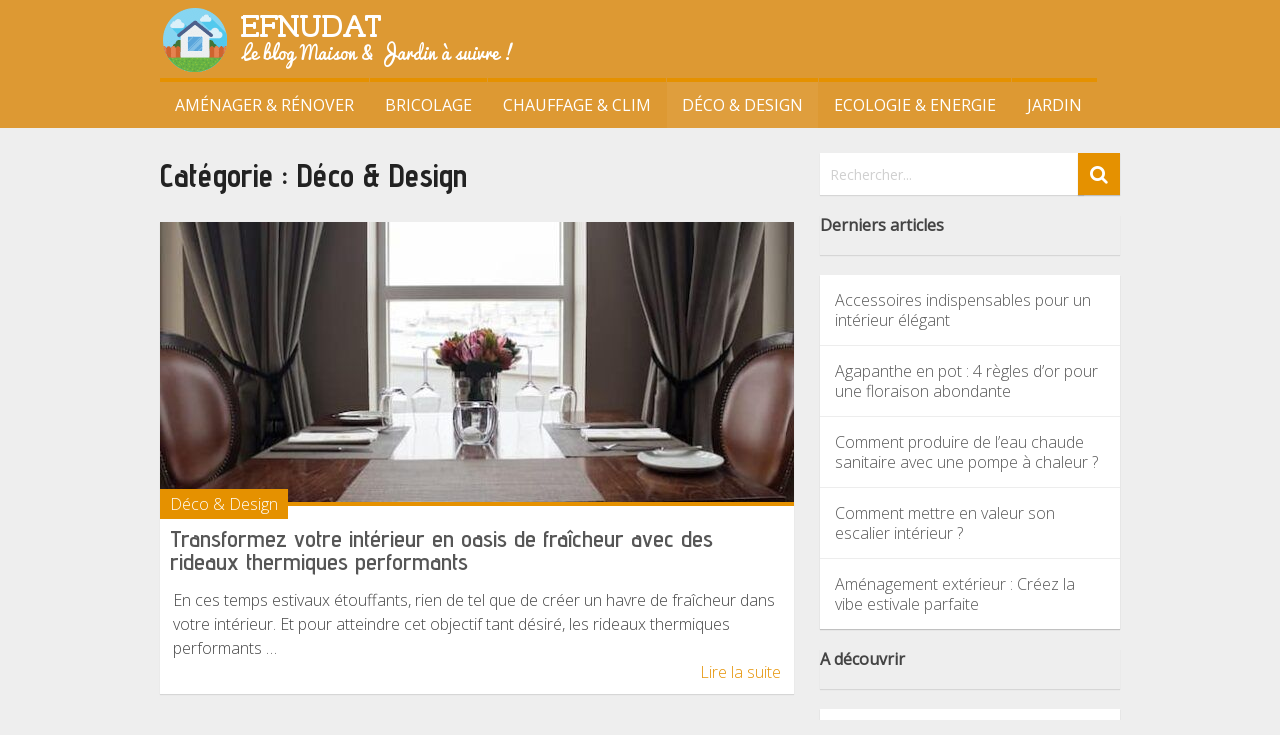

--- FILE ---
content_type: text/html; charset=UTF-8
request_url: https://www.efnudat.eu/zoom/deco/page/4/
body_size: 19741
content:
<!DOCTYPE html>
<html class="no-js" lang="fr-FR">
<head><meta charset="UTF-8"><script>if(navigator.userAgent.match(/MSIE|Internet Explorer/i)||navigator.userAgent.match(/Trident\/7\..*?rv:11/i)){var href=document.location.href;if(!href.match(/[?&]noclsop/)){if(href.indexOf("?")==-1){if(href.indexOf("#")==-1){document.location.href=href+"?noclsop=1"}else{document.location.href=href.replace("#","?noclsop=1#")}}else{if(href.indexOf("#")==-1){document.location.href=href+"&noclsop=1"}else{document.location.href=href.replace("#","&noclsop=1#")}}}}</script><script>(()=>{class RocketLazyLoadScripts{constructor(){this.v="2.0.4",this.userEvents=["keydown","keyup","mousedown","mouseup","mousemove","mouseover","mouseout","touchmove","touchstart","touchend","touchcancel","wheel","click","dblclick","input"],this.attributeEvents=["onblur","onclick","oncontextmenu","ondblclick","onfocus","onmousedown","onmouseenter","onmouseleave","onmousemove","onmouseout","onmouseover","onmouseup","onmousewheel","onscroll","onsubmit"]}async t(){this.i(),this.o(),/iP(ad|hone)/.test(navigator.userAgent)&&this.h(),this.u(),this.l(this),this.m(),this.k(this),this.p(this),this._(),await Promise.all([this.R(),this.L()]),this.lastBreath=Date.now(),this.S(this),this.P(),this.D(),this.O(),this.M(),await this.C(this.delayedScripts.normal),await this.C(this.delayedScripts.defer),await this.C(this.delayedScripts.async),await this.T(),await this.F(),await this.j(),await this.A(),window.dispatchEvent(new Event("rocket-allScriptsLoaded")),this.everythingLoaded=!0,this.lastTouchEnd&&await new Promise(t=>setTimeout(t,500-Date.now()+this.lastTouchEnd)),this.I(),this.H(),this.U(),this.W()}i(){this.CSPIssue=sessionStorage.getItem("rocketCSPIssue"),document.addEventListener("securitypolicyviolation",t=>{this.CSPIssue||"script-src-elem"!==t.violatedDirective||"data"!==t.blockedURI||(this.CSPIssue=!0,sessionStorage.setItem("rocketCSPIssue",!0))},{isRocket:!0})}o(){window.addEventListener("pageshow",t=>{this.persisted=t.persisted,this.realWindowLoadedFired=!0},{isRocket:!0}),window.addEventListener("pagehide",()=>{this.onFirstUserAction=null},{isRocket:!0})}h(){let t;function e(e){t=e}window.addEventListener("touchstart",e,{isRocket:!0}),window.addEventListener("touchend",function i(o){o.changedTouches[0]&&t.changedTouches[0]&&Math.abs(o.changedTouches[0].pageX-t.changedTouches[0].pageX)<10&&Math.abs(o.changedTouches[0].pageY-t.changedTouches[0].pageY)<10&&o.timeStamp-t.timeStamp<200&&(window.removeEventListener("touchstart",e,{isRocket:!0}),window.removeEventListener("touchend",i,{isRocket:!0}),"INPUT"===o.target.tagName&&"text"===o.target.type||(o.target.dispatchEvent(new TouchEvent("touchend",{target:o.target,bubbles:!0})),o.target.dispatchEvent(new MouseEvent("mouseover",{target:o.target,bubbles:!0})),o.target.dispatchEvent(new PointerEvent("click",{target:o.target,bubbles:!0,cancelable:!0,detail:1,clientX:o.changedTouches[0].clientX,clientY:o.changedTouches[0].clientY})),event.preventDefault()))},{isRocket:!0})}q(t){this.userActionTriggered||("mousemove"!==t.type||this.firstMousemoveIgnored?"keyup"===t.type||"mouseover"===t.type||"mouseout"===t.type||(this.userActionTriggered=!0,this.onFirstUserAction&&this.onFirstUserAction()):this.firstMousemoveIgnored=!0),"click"===t.type&&t.preventDefault(),t.stopPropagation(),t.stopImmediatePropagation(),"touchstart"===this.lastEvent&&"touchend"===t.type&&(this.lastTouchEnd=Date.now()),"click"===t.type&&(this.lastTouchEnd=0),this.lastEvent=t.type,t.composedPath&&t.composedPath()[0].getRootNode()instanceof ShadowRoot&&(t.rocketTarget=t.composedPath()[0]),this.savedUserEvents.push(t)}u(){this.savedUserEvents=[],this.userEventHandler=this.q.bind(this),this.userEvents.forEach(t=>window.addEventListener(t,this.userEventHandler,{passive:!1,isRocket:!0})),document.addEventListener("visibilitychange",this.userEventHandler,{isRocket:!0})}U(){this.userEvents.forEach(t=>window.removeEventListener(t,this.userEventHandler,{passive:!1,isRocket:!0})),document.removeEventListener("visibilitychange",this.userEventHandler,{isRocket:!0}),this.savedUserEvents.forEach(t=>{(t.rocketTarget||t.target).dispatchEvent(new window[t.constructor.name](t.type,t))})}m(){const t="return false",e=Array.from(this.attributeEvents,t=>"data-rocket-"+t),i="["+this.attributeEvents.join("],[")+"]",o="[data-rocket-"+this.attributeEvents.join("],[data-rocket-")+"]",s=(e,i,o)=>{o&&o!==t&&(e.setAttribute("data-rocket-"+i,o),e["rocket"+i]=new Function("event",o),e.setAttribute(i,t))};new MutationObserver(t=>{for(const n of t)"attributes"===n.type&&(n.attributeName.startsWith("data-rocket-")||this.everythingLoaded?n.attributeName.startsWith("data-rocket-")&&this.everythingLoaded&&this.N(n.target,n.attributeName.substring(12)):s(n.target,n.attributeName,n.target.getAttribute(n.attributeName))),"childList"===n.type&&n.addedNodes.forEach(t=>{if(t.nodeType===Node.ELEMENT_NODE)if(this.everythingLoaded)for(const i of[t,...t.querySelectorAll(o)])for(const t of i.getAttributeNames())e.includes(t)&&this.N(i,t.substring(12));else for(const e of[t,...t.querySelectorAll(i)])for(const t of e.getAttributeNames())this.attributeEvents.includes(t)&&s(e,t,e.getAttribute(t))})}).observe(document,{subtree:!0,childList:!0,attributeFilter:[...this.attributeEvents,...e]})}I(){this.attributeEvents.forEach(t=>{document.querySelectorAll("[data-rocket-"+t+"]").forEach(e=>{this.N(e,t)})})}N(t,e){const i=t.getAttribute("data-rocket-"+e);i&&(t.setAttribute(e,i),t.removeAttribute("data-rocket-"+e))}k(t){Object.defineProperty(HTMLElement.prototype,"onclick",{get(){return this.rocketonclick||null},set(e){this.rocketonclick=e,this.setAttribute(t.everythingLoaded?"onclick":"data-rocket-onclick","this.rocketonclick(event)")}})}S(t){function e(e,i){let o=e[i];e[i]=null,Object.defineProperty(e,i,{get:()=>o,set(s){t.everythingLoaded?o=s:e["rocket"+i]=o=s}})}e(document,"onreadystatechange"),e(window,"onload"),e(window,"onpageshow");try{Object.defineProperty(document,"readyState",{get:()=>t.rocketReadyState,set(e){t.rocketReadyState=e},configurable:!0}),document.readyState="loading"}catch(t){console.log("WPRocket DJE readyState conflict, bypassing")}}l(t){this.originalAddEventListener=EventTarget.prototype.addEventListener,this.originalRemoveEventListener=EventTarget.prototype.removeEventListener,this.savedEventListeners=[],EventTarget.prototype.addEventListener=function(e,i,o){o&&o.isRocket||!t.B(e,this)&&!t.userEvents.includes(e)||t.B(e,this)&&!t.userActionTriggered||e.startsWith("rocket-")||t.everythingLoaded?t.originalAddEventListener.call(this,e,i,o):(t.savedEventListeners.push({target:this,remove:!1,type:e,func:i,options:o}),"mouseenter"!==e&&"mouseleave"!==e||t.originalAddEventListener.call(this,e,t.savedUserEvents.push,o))},EventTarget.prototype.removeEventListener=function(e,i,o){o&&o.isRocket||!t.B(e,this)&&!t.userEvents.includes(e)||t.B(e,this)&&!t.userActionTriggered||e.startsWith("rocket-")||t.everythingLoaded?t.originalRemoveEventListener.call(this,e,i,o):t.savedEventListeners.push({target:this,remove:!0,type:e,func:i,options:o})}}J(t,e){this.savedEventListeners=this.savedEventListeners.filter(i=>{let o=i.type,s=i.target||window;return e!==o||t!==s||(this.B(o,s)&&(i.type="rocket-"+o),this.$(i),!1)})}H(){EventTarget.prototype.addEventListener=this.originalAddEventListener,EventTarget.prototype.removeEventListener=this.originalRemoveEventListener,this.savedEventListeners.forEach(t=>this.$(t))}$(t){t.remove?this.originalRemoveEventListener.call(t.target,t.type,t.func,t.options):this.originalAddEventListener.call(t.target,t.type,t.func,t.options)}p(t){let e;function i(e){return t.everythingLoaded?e:e.split(" ").map(t=>"load"===t||t.startsWith("load.")?"rocket-jquery-load":t).join(" ")}function o(o){function s(e){const s=o.fn[e];o.fn[e]=o.fn.init.prototype[e]=function(){return this[0]===window&&t.userActionTriggered&&("string"==typeof arguments[0]||arguments[0]instanceof String?arguments[0]=i(arguments[0]):"object"==typeof arguments[0]&&Object.keys(arguments[0]).forEach(t=>{const e=arguments[0][t];delete arguments[0][t],arguments[0][i(t)]=e})),s.apply(this,arguments),this}}if(o&&o.fn&&!t.allJQueries.includes(o)){const e={DOMContentLoaded:[],"rocket-DOMContentLoaded":[]};for(const t in e)document.addEventListener(t,()=>{e[t].forEach(t=>t())},{isRocket:!0});o.fn.ready=o.fn.init.prototype.ready=function(i){function s(){parseInt(o.fn.jquery)>2?setTimeout(()=>i.bind(document)(o)):i.bind(document)(o)}return"function"==typeof i&&(t.realDomReadyFired?!t.userActionTriggered||t.fauxDomReadyFired?s():e["rocket-DOMContentLoaded"].push(s):e.DOMContentLoaded.push(s)),o([])},s("on"),s("one"),s("off"),t.allJQueries.push(o)}e=o}t.allJQueries=[],o(window.jQuery),Object.defineProperty(window,"jQuery",{get:()=>e,set(t){o(t)}})}P(){const t=new Map;document.write=document.writeln=function(e){const i=document.currentScript,o=document.createRange(),s=i.parentElement;let n=t.get(i);void 0===n&&(n=i.nextSibling,t.set(i,n));const c=document.createDocumentFragment();o.setStart(c,0),c.appendChild(o.createContextualFragment(e)),s.insertBefore(c,n)}}async R(){return new Promise(t=>{this.userActionTriggered?t():this.onFirstUserAction=t})}async L(){return new Promise(t=>{document.addEventListener("DOMContentLoaded",()=>{this.realDomReadyFired=!0,t()},{isRocket:!0})})}async j(){return this.realWindowLoadedFired?Promise.resolve():new Promise(t=>{window.addEventListener("load",t,{isRocket:!0})})}M(){this.pendingScripts=[];this.scriptsMutationObserver=new MutationObserver(t=>{for(const e of t)e.addedNodes.forEach(t=>{"SCRIPT"!==t.tagName||t.noModule||t.isWPRocket||this.pendingScripts.push({script:t,promise:new Promise(e=>{const i=()=>{const i=this.pendingScripts.findIndex(e=>e.script===t);i>=0&&this.pendingScripts.splice(i,1),e()};t.addEventListener("load",i,{isRocket:!0}),t.addEventListener("error",i,{isRocket:!0}),setTimeout(i,1e3)})})})}),this.scriptsMutationObserver.observe(document,{childList:!0,subtree:!0})}async F(){await this.X(),this.pendingScripts.length?(await this.pendingScripts[0].promise,await this.F()):this.scriptsMutationObserver.disconnect()}D(){this.delayedScripts={normal:[],async:[],defer:[]},document.querySelectorAll("script[type$=rocketlazyloadscript]").forEach(t=>{t.hasAttribute("data-rocket-src")?t.hasAttribute("async")&&!1!==t.async?this.delayedScripts.async.push(t):t.hasAttribute("defer")&&!1!==t.defer||"module"===t.getAttribute("data-rocket-type")?this.delayedScripts.defer.push(t):this.delayedScripts.normal.push(t):this.delayedScripts.normal.push(t)})}async _(){await this.L();let t=[];document.querySelectorAll("script[type$=rocketlazyloadscript][data-rocket-src]").forEach(e=>{let i=e.getAttribute("data-rocket-src");if(i&&!i.startsWith("data:")){i.startsWith("//")&&(i=location.protocol+i);try{const o=new URL(i).origin;o!==location.origin&&t.push({src:o,crossOrigin:e.crossOrigin||"module"===e.getAttribute("data-rocket-type")})}catch(t){}}}),t=[...new Map(t.map(t=>[JSON.stringify(t),t])).values()],this.Y(t,"preconnect")}async G(t){if(await this.K(),!0!==t.noModule||!("noModule"in HTMLScriptElement.prototype))return new Promise(e=>{let i;function o(){(i||t).setAttribute("data-rocket-status","executed"),e()}try{if(navigator.userAgent.includes("Firefox/")||""===navigator.vendor||this.CSPIssue)i=document.createElement("script"),[...t.attributes].forEach(t=>{let e=t.nodeName;"type"!==e&&("data-rocket-type"===e&&(e="type"),"data-rocket-src"===e&&(e="src"),i.setAttribute(e,t.nodeValue))}),t.text&&(i.text=t.text),t.nonce&&(i.nonce=t.nonce),i.hasAttribute("src")?(i.addEventListener("load",o,{isRocket:!0}),i.addEventListener("error",()=>{i.setAttribute("data-rocket-status","failed-network"),e()},{isRocket:!0}),setTimeout(()=>{i.isConnected||e()},1)):(i.text=t.text,o()),i.isWPRocket=!0,t.parentNode.replaceChild(i,t);else{const i=t.getAttribute("data-rocket-type"),s=t.getAttribute("data-rocket-src");i?(t.type=i,t.removeAttribute("data-rocket-type")):t.removeAttribute("type"),t.addEventListener("load",o,{isRocket:!0}),t.addEventListener("error",i=>{this.CSPIssue&&i.target.src.startsWith("data:")?(console.log("WPRocket: CSP fallback activated"),t.removeAttribute("src"),this.G(t).then(e)):(t.setAttribute("data-rocket-status","failed-network"),e())},{isRocket:!0}),s?(t.fetchPriority="high",t.removeAttribute("data-rocket-src"),t.src=s):t.src="data:text/javascript;base64,"+window.btoa(unescape(encodeURIComponent(t.text)))}}catch(i){t.setAttribute("data-rocket-status","failed-transform"),e()}});t.setAttribute("data-rocket-status","skipped")}async C(t){const e=t.shift();return e?(e.isConnected&&await this.G(e),this.C(t)):Promise.resolve()}O(){this.Y([...this.delayedScripts.normal,...this.delayedScripts.defer,...this.delayedScripts.async],"preload")}Y(t,e){this.trash=this.trash||[];let i=!0;var o=document.createDocumentFragment();t.forEach(t=>{const s=t.getAttribute&&t.getAttribute("data-rocket-src")||t.src;if(s&&!s.startsWith("data:")){const n=document.createElement("link");n.href=s,n.rel=e,"preconnect"!==e&&(n.as="script",n.fetchPriority=i?"high":"low"),t.getAttribute&&"module"===t.getAttribute("data-rocket-type")&&(n.crossOrigin=!0),t.crossOrigin&&(n.crossOrigin=t.crossOrigin),t.integrity&&(n.integrity=t.integrity),t.nonce&&(n.nonce=t.nonce),o.appendChild(n),this.trash.push(n),i=!1}}),document.head.appendChild(o)}W(){this.trash.forEach(t=>t.remove())}async T(){try{document.readyState="interactive"}catch(t){}this.fauxDomReadyFired=!0;try{await this.K(),this.J(document,"readystatechange"),document.dispatchEvent(new Event("rocket-readystatechange")),await this.K(),document.rocketonreadystatechange&&document.rocketonreadystatechange(),await this.K(),this.J(document,"DOMContentLoaded"),document.dispatchEvent(new Event("rocket-DOMContentLoaded")),await this.K(),this.J(window,"DOMContentLoaded"),window.dispatchEvent(new Event("rocket-DOMContentLoaded"))}catch(t){console.error(t)}}async A(){try{document.readyState="complete"}catch(t){}try{await this.K(),this.J(document,"readystatechange"),document.dispatchEvent(new Event("rocket-readystatechange")),await this.K(),document.rocketonreadystatechange&&document.rocketonreadystatechange(),await this.K(),this.J(window,"load"),window.dispatchEvent(new Event("rocket-load")),await this.K(),window.rocketonload&&window.rocketonload(),await this.K(),this.allJQueries.forEach(t=>t(window).trigger("rocket-jquery-load")),await this.K(),this.J(window,"pageshow");const t=new Event("rocket-pageshow");t.persisted=this.persisted,window.dispatchEvent(t),await this.K(),window.rocketonpageshow&&window.rocketonpageshow({persisted:this.persisted})}catch(t){console.error(t)}}async K(){Date.now()-this.lastBreath>45&&(await this.X(),this.lastBreath=Date.now())}async X(){return document.hidden?new Promise(t=>setTimeout(t)):new Promise(t=>requestAnimationFrame(t))}B(t,e){return e===document&&"readystatechange"===t||(e===document&&"DOMContentLoaded"===t||(e===window&&"DOMContentLoaded"===t||(e===window&&"load"===t||e===window&&"pageshow"===t)))}static run(){(new RocketLazyLoadScripts).t()}}RocketLazyLoadScripts.run()})();</script>
	
	<!-- Always force latest IE rendering engine (even in intranet) & Chrome Frame -->
	<!--[if IE ]>
	<meta http-equiv="X-UA-Compatible" content="IE=edge,chrome=1">
	<![endif]-->
	<link rel="profile" href="https://gmpg.org/xfn/11" />
	
					<link rel="icon" href="https://www.efnudat.eu/wp-content/uploads/2016/12/1480600482_Home.png" type="image/x-icon" />
		
					<!-- IE10 Tile.-->
			<meta name="msapplication-TileColor" content="#FFFFFF">
			<meta name="msapplication-TileImage" content="https://www.efnudat.eu/wp-content/uploads/2016/12/1480600474_Home.png">
		
					<!--iOS/android/handheld specific -->
			<link rel="apple-touch-icon-precomposed" href="https://www.efnudat.eu/wp-content/uploads/2016/12/1480600474_Home.png" />
		
					<meta name="viewport" content="width=device-width, initial-scale=1">
			<meta name="apple-mobile-web-app-capable" content="yes">
			<meta name="apple-mobile-web-app-status-bar-style" content="black">
		
		
		<meta itemprop="name" content="Efnudat" />
		<meta itemprop="url" content="https://www.efnudat.eu" />

			<link rel="pingback" href="https://www.efnudat.eu/xmlrpc.php" />
	<title>Déco &amp; Design 4 - Efnudat</title>
<link crossorigin data-rocket-preconnect href="https://fonts.googleapis.com" rel="preconnect">
<link data-rocket-preload as="style" href="https://fonts.googleapis.com/css?family=Advent%20Pro%3Anormal%7COpen%20Sans%3A300%7COpen%20Sans%3Anormal%7CAdvent%20Pro%3A600%7CArmata%3Anormal%7CAdvent%20Pro%3A700&#038;subset=latin&#038;display=swap" rel="preload">
<link href="https://fonts.googleapis.com/css?family=Advent%20Pro%3Anormal%7COpen%20Sans%3A300%7COpen%20Sans%3Anormal%7CAdvent%20Pro%3A600%7CArmata%3Anormal%7CAdvent%20Pro%3A700&#038;subset=latin&#038;display=swap" media="print" onload="this.media=&#039;all&#039;" rel="stylesheet">
<noscript><link rel="stylesheet" href="https://fonts.googleapis.com/css?family=Advent%20Pro%3Anormal%7COpen%20Sans%3A300%7COpen%20Sans%3Anormal%7CAdvent%20Pro%3A600%7CArmata%3Anormal%7CAdvent%20Pro%3A700&#038;subset=latin&#038;display=swap"></noscript><link rel="preload" data-rocket-preload as="image" href="https://www.efnudat.eu/wp-content/uploads/2023/06/rideau-fenetre-634x280.jpg" fetchpriority="high">
<link rel='preconnect' href='https://fonts.gstatic.com' crossorigin>
<link rel='preconnect' href='https://gstatic.com' crossorigin>
<link rel='preconnect' href='https://fonts.googleapis.com' crossorigin>
<link rel='preconnect' href='https://adservice.google.ca' crossorigin>
<link rel='preconnect' href='https://adservice.google.com' crossorigin>
<link rel='preconnect' href='https://pagead2.googlesyndication.com' crossorigin>
<link rel='preconnect' href='https://googleads.g.doubleclick.net' crossorigin>
<link rel='preconnect' href='https://googletagservices.com' crossorigin>
<link rel='dns-prefetch' href='//google.com'>
<script type="rocketlazyloadscript" data-rocket-type="text/javascript">document.documentElement.className = document.documentElement.className.replace( /\bno-js\b/,'js' );</script><meta name="robots" content="index, follow, max-snippet:-1, max-image-preview:large, max-video-preview:-1">
<link rel="canonical" href="https://www.efnudat.eu/zoom/deco/page/4/">
<meta property="og:url" content="https://www.efnudat.eu/zoom/deco/page/4/">
<meta property="og:site_name" content="Efnudat">
<meta property="og:locale" content="fr_FR">
<meta property="og:type" content="object">
<meta property="og:title" content="Déco &amp; Design 4 - Efnudat">
<meta property="fb:pages" content="">
<meta property="fb:admins" content="">
<meta property="fb:app_id" content="">
<meta name="twitter:card" content="summary">
<meta name="twitter:title" content="Déco &amp; Design 4 - Efnudat">
<link href='https://fonts.gstatic.com' crossorigin rel='preconnect' />
<link rel="alternate" type="application/rss+xml" title="Efnudat &raquo; Flux" href="https://www.efnudat.eu/feed/" />
<link rel="alternate" type="application/rss+xml" title="Efnudat &raquo; Flux des commentaires" href="https://www.efnudat.eu/comments/feed/" />
<link rel="alternate" type="application/rss+xml" title="Efnudat &raquo; Flux de la catégorie Déco &amp; Design" href="https://www.efnudat.eu/zoom/deco/feed/" />
<style id='wp-img-auto-sizes-contain-inline-css' type='text/css'>
img:is([sizes=auto i],[sizes^="auto," i]){contain-intrinsic-size:3000px 1500px}
/*# sourceURL=wp-img-auto-sizes-contain-inline-css */
</style>
<style id='wp-block-library-inline-css' type='text/css'>
:root{--wp-block-synced-color:#7a00df;--wp-block-synced-color--rgb:122,0,223;--wp-bound-block-color:var(--wp-block-synced-color);--wp-editor-canvas-background:#ddd;--wp-admin-theme-color:#007cba;--wp-admin-theme-color--rgb:0,124,186;--wp-admin-theme-color-darker-10:#006ba1;--wp-admin-theme-color-darker-10--rgb:0,107,160.5;--wp-admin-theme-color-darker-20:#005a87;--wp-admin-theme-color-darker-20--rgb:0,90,135;--wp-admin-border-width-focus:2px}@media (min-resolution:192dpi){:root{--wp-admin-border-width-focus:1.5px}}.wp-element-button{cursor:pointer}:root .has-very-light-gray-background-color{background-color:#eee}:root .has-very-dark-gray-background-color{background-color:#313131}:root .has-very-light-gray-color{color:#eee}:root .has-very-dark-gray-color{color:#313131}:root .has-vivid-green-cyan-to-vivid-cyan-blue-gradient-background{background:linear-gradient(135deg,#00d084,#0693e3)}:root .has-purple-crush-gradient-background{background:linear-gradient(135deg,#34e2e4,#4721fb 50%,#ab1dfe)}:root .has-hazy-dawn-gradient-background{background:linear-gradient(135deg,#faaca8,#dad0ec)}:root .has-subdued-olive-gradient-background{background:linear-gradient(135deg,#fafae1,#67a671)}:root .has-atomic-cream-gradient-background{background:linear-gradient(135deg,#fdd79a,#004a59)}:root .has-nightshade-gradient-background{background:linear-gradient(135deg,#330968,#31cdcf)}:root .has-midnight-gradient-background{background:linear-gradient(135deg,#020381,#2874fc)}:root{--wp--preset--font-size--normal:16px;--wp--preset--font-size--huge:42px}.has-regular-font-size{font-size:1em}.has-larger-font-size{font-size:2.625em}.has-normal-font-size{font-size:var(--wp--preset--font-size--normal)}.has-huge-font-size{font-size:var(--wp--preset--font-size--huge)}.has-text-align-center{text-align:center}.has-text-align-left{text-align:left}.has-text-align-right{text-align:right}.has-fit-text{white-space:nowrap!important}#end-resizable-editor-section{display:none}.aligncenter{clear:both}.items-justified-left{justify-content:flex-start}.items-justified-center{justify-content:center}.items-justified-right{justify-content:flex-end}.items-justified-space-between{justify-content:space-between}.screen-reader-text{border:0;clip-path:inset(50%);height:1px;margin:-1px;overflow:hidden;padding:0;position:absolute;width:1px;word-wrap:normal!important}.screen-reader-text:focus{background-color:#ddd;clip-path:none;color:#444;display:block;font-size:1em;height:auto;left:5px;line-height:normal;padding:15px 23px 14px;text-decoration:none;top:5px;width:auto;z-index:100000}html :where(.has-border-color){border-style:solid}html :where([style*=border-top-color]){border-top-style:solid}html :where([style*=border-right-color]){border-right-style:solid}html :where([style*=border-bottom-color]){border-bottom-style:solid}html :where([style*=border-left-color]){border-left-style:solid}html :where([style*=border-width]){border-style:solid}html :where([style*=border-top-width]){border-top-style:solid}html :where([style*=border-right-width]){border-right-style:solid}html :where([style*=border-bottom-width]){border-bottom-style:solid}html :where([style*=border-left-width]){border-left-style:solid}html :where(img[class*=wp-image-]){height:auto;max-width:100%}:where(figure){margin:0 0 1em}html :where(.is-position-sticky){--wp-admin--admin-bar--position-offset:var(--wp-admin--admin-bar--height,0px)}@media screen and (max-width:600px){html :where(.is-position-sticky){--wp-admin--admin-bar--position-offset:0px}}

/*# sourceURL=wp-block-library-inline-css */
</style><style id='wp-block-heading-inline-css' type='text/css'>
h1:where(.wp-block-heading).has-background,h2:where(.wp-block-heading).has-background,h3:where(.wp-block-heading).has-background,h4:where(.wp-block-heading).has-background,h5:where(.wp-block-heading).has-background,h6:where(.wp-block-heading).has-background{padding:1.25em 2.375em}h1.has-text-align-left[style*=writing-mode]:where([style*=vertical-lr]),h1.has-text-align-right[style*=writing-mode]:where([style*=vertical-rl]),h2.has-text-align-left[style*=writing-mode]:where([style*=vertical-lr]),h2.has-text-align-right[style*=writing-mode]:where([style*=vertical-rl]),h3.has-text-align-left[style*=writing-mode]:where([style*=vertical-lr]),h3.has-text-align-right[style*=writing-mode]:where([style*=vertical-rl]),h4.has-text-align-left[style*=writing-mode]:where([style*=vertical-lr]),h4.has-text-align-right[style*=writing-mode]:where([style*=vertical-rl]),h5.has-text-align-left[style*=writing-mode]:where([style*=vertical-lr]),h5.has-text-align-right[style*=writing-mode]:where([style*=vertical-rl]),h6.has-text-align-left[style*=writing-mode]:where([style*=vertical-lr]),h6.has-text-align-right[style*=writing-mode]:where([style*=vertical-rl]){rotate:180deg}
/*# sourceURL=https://www.efnudat.eu/wp-includes/blocks/heading/style.min.css */
</style>
<style id='wp-block-latest-posts-inline-css' type='text/css'>
.wp-block-latest-posts{box-sizing:border-box}.wp-block-latest-posts.alignleft{margin-right:2em}.wp-block-latest-posts.alignright{margin-left:2em}.wp-block-latest-posts.wp-block-latest-posts__list{list-style:none}.wp-block-latest-posts.wp-block-latest-posts__list li{clear:both;overflow-wrap:break-word}.wp-block-latest-posts.is-grid{display:flex;flex-wrap:wrap}.wp-block-latest-posts.is-grid li{margin:0 1.25em 1.25em 0;width:100%}@media (min-width:600px){.wp-block-latest-posts.columns-2 li{width:calc(50% - .625em)}.wp-block-latest-posts.columns-2 li:nth-child(2n){margin-right:0}.wp-block-latest-posts.columns-3 li{width:calc(33.33333% - .83333em)}.wp-block-latest-posts.columns-3 li:nth-child(3n){margin-right:0}.wp-block-latest-posts.columns-4 li{width:calc(25% - .9375em)}.wp-block-latest-posts.columns-4 li:nth-child(4n){margin-right:0}.wp-block-latest-posts.columns-5 li{width:calc(20% - 1em)}.wp-block-latest-posts.columns-5 li:nth-child(5n){margin-right:0}.wp-block-latest-posts.columns-6 li{width:calc(16.66667% - 1.04167em)}.wp-block-latest-posts.columns-6 li:nth-child(6n){margin-right:0}}:root :where(.wp-block-latest-posts.is-grid){padding:0}:root :where(.wp-block-latest-posts.wp-block-latest-posts__list){padding-left:0}.wp-block-latest-posts__post-author,.wp-block-latest-posts__post-date{display:block;font-size:.8125em}.wp-block-latest-posts__post-excerpt,.wp-block-latest-posts__post-full-content{margin-bottom:1em;margin-top:.5em}.wp-block-latest-posts__featured-image a{display:inline-block}.wp-block-latest-posts__featured-image img{height:auto;max-width:100%;width:auto}.wp-block-latest-posts__featured-image.alignleft{float:left;margin-right:1em}.wp-block-latest-posts__featured-image.alignright{float:right;margin-left:1em}.wp-block-latest-posts__featured-image.aligncenter{margin-bottom:1em;text-align:center}
/*# sourceURL=https://www.efnudat.eu/wp-includes/blocks/latest-posts/style.min.css */
</style>
<style id='wp-block-list-inline-css' type='text/css'>
ol,ul{box-sizing:border-box}:root :where(.wp-block-list.has-background){padding:1.25em 2.375em}
/*# sourceURL=https://www.efnudat.eu/wp-includes/blocks/list/style.min.css */
</style>
<style id='wp-block-paragraph-inline-css' type='text/css'>
.is-small-text{font-size:.875em}.is-regular-text{font-size:1em}.is-large-text{font-size:2.25em}.is-larger-text{font-size:3em}.has-drop-cap:not(:focus):first-letter{float:left;font-size:8.4em;font-style:normal;font-weight:100;line-height:.68;margin:.05em .1em 0 0;text-transform:uppercase}body.rtl .has-drop-cap:not(:focus):first-letter{float:none;margin-left:.1em}p.has-drop-cap.has-background{overflow:hidden}:root :where(p.has-background){padding:1.25em 2.375em}:where(p.has-text-color:not(.has-link-color)) a{color:inherit}p.has-text-align-left[style*="writing-mode:vertical-lr"],p.has-text-align-right[style*="writing-mode:vertical-rl"]{rotate:180deg}
/*# sourceURL=https://www.efnudat.eu/wp-includes/blocks/paragraph/style.min.css */
</style>
<style id='global-styles-inline-css' type='text/css'>
:root{--wp--preset--aspect-ratio--square: 1;--wp--preset--aspect-ratio--4-3: 4/3;--wp--preset--aspect-ratio--3-4: 3/4;--wp--preset--aspect-ratio--3-2: 3/2;--wp--preset--aspect-ratio--2-3: 2/3;--wp--preset--aspect-ratio--16-9: 16/9;--wp--preset--aspect-ratio--9-16: 9/16;--wp--preset--color--black: #000000;--wp--preset--color--cyan-bluish-gray: #abb8c3;--wp--preset--color--white: #ffffff;--wp--preset--color--pale-pink: #f78da7;--wp--preset--color--vivid-red: #cf2e2e;--wp--preset--color--luminous-vivid-orange: #ff6900;--wp--preset--color--luminous-vivid-amber: #fcb900;--wp--preset--color--light-green-cyan: #7bdcb5;--wp--preset--color--vivid-green-cyan: #00d084;--wp--preset--color--pale-cyan-blue: #8ed1fc;--wp--preset--color--vivid-cyan-blue: #0693e3;--wp--preset--color--vivid-purple: #9b51e0;--wp--preset--gradient--vivid-cyan-blue-to-vivid-purple: linear-gradient(135deg,rgb(6,147,227) 0%,rgb(155,81,224) 100%);--wp--preset--gradient--light-green-cyan-to-vivid-green-cyan: linear-gradient(135deg,rgb(122,220,180) 0%,rgb(0,208,130) 100%);--wp--preset--gradient--luminous-vivid-amber-to-luminous-vivid-orange: linear-gradient(135deg,rgb(252,185,0) 0%,rgb(255,105,0) 100%);--wp--preset--gradient--luminous-vivid-orange-to-vivid-red: linear-gradient(135deg,rgb(255,105,0) 0%,rgb(207,46,46) 100%);--wp--preset--gradient--very-light-gray-to-cyan-bluish-gray: linear-gradient(135deg,rgb(238,238,238) 0%,rgb(169,184,195) 100%);--wp--preset--gradient--cool-to-warm-spectrum: linear-gradient(135deg,rgb(74,234,220) 0%,rgb(151,120,209) 20%,rgb(207,42,186) 40%,rgb(238,44,130) 60%,rgb(251,105,98) 80%,rgb(254,248,76) 100%);--wp--preset--gradient--blush-light-purple: linear-gradient(135deg,rgb(255,206,236) 0%,rgb(152,150,240) 100%);--wp--preset--gradient--blush-bordeaux: linear-gradient(135deg,rgb(254,205,165) 0%,rgb(254,45,45) 50%,rgb(107,0,62) 100%);--wp--preset--gradient--luminous-dusk: linear-gradient(135deg,rgb(255,203,112) 0%,rgb(199,81,192) 50%,rgb(65,88,208) 100%);--wp--preset--gradient--pale-ocean: linear-gradient(135deg,rgb(255,245,203) 0%,rgb(182,227,212) 50%,rgb(51,167,181) 100%);--wp--preset--gradient--electric-grass: linear-gradient(135deg,rgb(202,248,128) 0%,rgb(113,206,126) 100%);--wp--preset--gradient--midnight: linear-gradient(135deg,rgb(2,3,129) 0%,rgb(40,116,252) 100%);--wp--preset--font-size--small: 13px;--wp--preset--font-size--medium: 20px;--wp--preset--font-size--large: 36px;--wp--preset--font-size--x-large: 42px;--wp--preset--spacing--20: 0.44rem;--wp--preset--spacing--30: 0.67rem;--wp--preset--spacing--40: 1rem;--wp--preset--spacing--50: 1.5rem;--wp--preset--spacing--60: 2.25rem;--wp--preset--spacing--70: 3.38rem;--wp--preset--spacing--80: 5.06rem;--wp--preset--shadow--natural: 6px 6px 9px rgba(0, 0, 0, 0.2);--wp--preset--shadow--deep: 12px 12px 50px rgba(0, 0, 0, 0.4);--wp--preset--shadow--sharp: 6px 6px 0px rgba(0, 0, 0, 0.2);--wp--preset--shadow--outlined: 6px 6px 0px -3px rgb(255, 255, 255), 6px 6px rgb(0, 0, 0);--wp--preset--shadow--crisp: 6px 6px 0px rgb(0, 0, 0);}:where(.is-layout-flex){gap: 0.5em;}:where(.is-layout-grid){gap: 0.5em;}body .is-layout-flex{display: flex;}.is-layout-flex{flex-wrap: wrap;align-items: center;}.is-layout-flex > :is(*, div){margin: 0;}body .is-layout-grid{display: grid;}.is-layout-grid > :is(*, div){margin: 0;}:where(.wp-block-columns.is-layout-flex){gap: 2em;}:where(.wp-block-columns.is-layout-grid){gap: 2em;}:where(.wp-block-post-template.is-layout-flex){gap: 1.25em;}:where(.wp-block-post-template.is-layout-grid){gap: 1.25em;}.has-black-color{color: var(--wp--preset--color--black) !important;}.has-cyan-bluish-gray-color{color: var(--wp--preset--color--cyan-bluish-gray) !important;}.has-white-color{color: var(--wp--preset--color--white) !important;}.has-pale-pink-color{color: var(--wp--preset--color--pale-pink) !important;}.has-vivid-red-color{color: var(--wp--preset--color--vivid-red) !important;}.has-luminous-vivid-orange-color{color: var(--wp--preset--color--luminous-vivid-orange) !important;}.has-luminous-vivid-amber-color{color: var(--wp--preset--color--luminous-vivid-amber) !important;}.has-light-green-cyan-color{color: var(--wp--preset--color--light-green-cyan) !important;}.has-vivid-green-cyan-color{color: var(--wp--preset--color--vivid-green-cyan) !important;}.has-pale-cyan-blue-color{color: var(--wp--preset--color--pale-cyan-blue) !important;}.has-vivid-cyan-blue-color{color: var(--wp--preset--color--vivid-cyan-blue) !important;}.has-vivid-purple-color{color: var(--wp--preset--color--vivid-purple) !important;}.has-black-background-color{background-color: var(--wp--preset--color--black) !important;}.has-cyan-bluish-gray-background-color{background-color: var(--wp--preset--color--cyan-bluish-gray) !important;}.has-white-background-color{background-color: var(--wp--preset--color--white) !important;}.has-pale-pink-background-color{background-color: var(--wp--preset--color--pale-pink) !important;}.has-vivid-red-background-color{background-color: var(--wp--preset--color--vivid-red) !important;}.has-luminous-vivid-orange-background-color{background-color: var(--wp--preset--color--luminous-vivid-orange) !important;}.has-luminous-vivid-amber-background-color{background-color: var(--wp--preset--color--luminous-vivid-amber) !important;}.has-light-green-cyan-background-color{background-color: var(--wp--preset--color--light-green-cyan) !important;}.has-vivid-green-cyan-background-color{background-color: var(--wp--preset--color--vivid-green-cyan) !important;}.has-pale-cyan-blue-background-color{background-color: var(--wp--preset--color--pale-cyan-blue) !important;}.has-vivid-cyan-blue-background-color{background-color: var(--wp--preset--color--vivid-cyan-blue) !important;}.has-vivid-purple-background-color{background-color: var(--wp--preset--color--vivid-purple) !important;}.has-black-border-color{border-color: var(--wp--preset--color--black) !important;}.has-cyan-bluish-gray-border-color{border-color: var(--wp--preset--color--cyan-bluish-gray) !important;}.has-white-border-color{border-color: var(--wp--preset--color--white) !important;}.has-pale-pink-border-color{border-color: var(--wp--preset--color--pale-pink) !important;}.has-vivid-red-border-color{border-color: var(--wp--preset--color--vivid-red) !important;}.has-luminous-vivid-orange-border-color{border-color: var(--wp--preset--color--luminous-vivid-orange) !important;}.has-luminous-vivid-amber-border-color{border-color: var(--wp--preset--color--luminous-vivid-amber) !important;}.has-light-green-cyan-border-color{border-color: var(--wp--preset--color--light-green-cyan) !important;}.has-vivid-green-cyan-border-color{border-color: var(--wp--preset--color--vivid-green-cyan) !important;}.has-pale-cyan-blue-border-color{border-color: var(--wp--preset--color--pale-cyan-blue) !important;}.has-vivid-cyan-blue-border-color{border-color: var(--wp--preset--color--vivid-cyan-blue) !important;}.has-vivid-purple-border-color{border-color: var(--wp--preset--color--vivid-purple) !important;}.has-vivid-cyan-blue-to-vivid-purple-gradient-background{background: var(--wp--preset--gradient--vivid-cyan-blue-to-vivid-purple) !important;}.has-light-green-cyan-to-vivid-green-cyan-gradient-background{background: var(--wp--preset--gradient--light-green-cyan-to-vivid-green-cyan) !important;}.has-luminous-vivid-amber-to-luminous-vivid-orange-gradient-background{background: var(--wp--preset--gradient--luminous-vivid-amber-to-luminous-vivid-orange) !important;}.has-luminous-vivid-orange-to-vivid-red-gradient-background{background: var(--wp--preset--gradient--luminous-vivid-orange-to-vivid-red) !important;}.has-very-light-gray-to-cyan-bluish-gray-gradient-background{background: var(--wp--preset--gradient--very-light-gray-to-cyan-bluish-gray) !important;}.has-cool-to-warm-spectrum-gradient-background{background: var(--wp--preset--gradient--cool-to-warm-spectrum) !important;}.has-blush-light-purple-gradient-background{background: var(--wp--preset--gradient--blush-light-purple) !important;}.has-blush-bordeaux-gradient-background{background: var(--wp--preset--gradient--blush-bordeaux) !important;}.has-luminous-dusk-gradient-background{background: var(--wp--preset--gradient--luminous-dusk) !important;}.has-pale-ocean-gradient-background{background: var(--wp--preset--gradient--pale-ocean) !important;}.has-electric-grass-gradient-background{background: var(--wp--preset--gradient--electric-grass) !important;}.has-midnight-gradient-background{background: var(--wp--preset--gradient--midnight) !important;}.has-small-font-size{font-size: var(--wp--preset--font-size--small) !important;}.has-medium-font-size{font-size: var(--wp--preset--font-size--medium) !important;}.has-large-font-size{font-size: var(--wp--preset--font-size--large) !important;}.has-x-large-font-size{font-size: var(--wp--preset--font-size--x-large) !important;}
/*# sourceURL=global-styles-inline-css */
</style>

<style id='classic-theme-styles-inline-css' type='text/css'>
/*! This file is auto-generated */
.wp-block-button__link{color:#fff;background-color:#32373c;border-radius:9999px;box-shadow:none;text-decoration:none;padding:calc(.667em + 2px) calc(1.333em + 2px);font-size:1.125em}.wp-block-file__button{background:#32373c;color:#fff;text-decoration:none}
/*# sourceURL=/wp-includes/css/classic-themes.min.css */
</style>
<link rel='stylesheet' id='crp-style-rounded-thumbs-css' href='https://www.efnudat.eu/wp-content/plugins/contextual-related-posts/css/rounded-thumbs.min.css' type='text/css' media='all' />
<style id='crp-style-rounded-thumbs-inline-css' type='text/css'>

			.crp_related.crp-rounded-thumbs a {
				width: 270px;
                height: 162px;
				text-decoration: none;
			}
			.crp_related.crp-rounded-thumbs img {
				max-width: 270px;
				margin: auto;
			}
			.crp_related.crp-rounded-thumbs .crp_title {
				width: 100%;
			}
			
/*# sourceURL=crp-style-rounded-thumbs-inline-css */
</style>
<link data-minify="1" rel='stylesheet' id='magxp-stylesheet-css' href='https://www.efnudat.eu/wp-content/cache/min/1/wp-content/themes/mts_magxp/style.css?ver=1759197049' type='text/css' media='all' />
<style id='magxp-stylesheet-inline-css' type='text/css'>

		body {background-color:#eeeeee;background-image:var(--wpr-bg-a0526ee1-f297-4e49-9ac3-b784eefc6d71);}
		#site-header, .navigation ul ul li, .sticky-nav, .navigation.mobile-menu-wrapper {background: #dd9933}
		.footerTop{background-color:#0E0E0E;background-image:var(--wpr-bg-1480aafd-f2b6-489a-a021-078eb66e7af0);}
		.footerBottom{background-color:#151515;background-image:var(--wpr-bg-7dffe379-831a-4776-a824-3d428162efe6);}
		.copyrights { background: #dd9933}
		.sidebar .widget h3 { background: #dd9933}
		.pace .pace-progress, #mobile-menu-wrapper ul li a:hover, .ball-pulse > div { background: #e59100; }
		.postauthor h5, .single_post a, .textwidget a, .pnavigation2 a, .sidebar.c-4-12 a:hover, .copyrights a:hover, #site-footer .widget a:hover, .sidebar.c-4-12 a:hover, .related-posts a:hover, .reply a, .title a:hover, .post-info a:hover, #tabber .inside li a:hover, .readMore a, .fn a, a, a:hover, .footer-widgets h3, .widget .wp_review_tab_widget_content .tab_title.selected a, .widget .wpt_widget_content .tab_title.selected a, .latestPost .title a:hover, .navigation ul li a:hover, .mts-cart span a:hover, .slide-caption h2 a:hover, .slide-caption .post-info a:hover, #copyright-note a:hover, .single_post-img header .post-info a:hover, .search-top .ajax-search-results-container a:hover, .search-top .ajax-search-results-container a:hover, .featured-category-title a:hover, .widget .widget-slider .owl-item:hover .slide-caption h2, #site-footer .widget .widget-slider .owl-item:hover .slide-caption h2 { color:#e59100; }	
		a#pull, thead, #commentform input#submit, .contact-form input[type='submit'], #move-to-top:hover, #searchform .fa-search, .pagination a:hover, #tabber ul.tabs li a.selected, .tagcloud a, .navigation ul .sfHover a, .woocommerce a.button, .woocommerce-page a.button, .woocommerce button.button, .woocommerce-page button.button, .woocommerce input.button, .woocommerce-page input.button, .woocommerce #respond input#submit, .woocommerce-page #respond input#submit, .woocommerce #content input.button, .woocommerce-page #content input.button, .woocommerce .bypostauthor:after, #searchsubmit, .woocommerce nav.woocommerce-pagination ul li span.current, .woocommerce-page nav.woocommerce-pagination ul li span.current, .woocommerce #content nav.woocommerce-pagination ul li span.current, .woocommerce-page #content nav.woocommerce-pagination ul li span.current, .woocommerce nav.woocommerce-pagination ul li a:hover, .woocommerce-page nav.woocommerce-pagination ul li a:hover, .woocommerce #content nav.woocommerce-pagination ul li a:hover, .woocommerce-page #content nav.woocommerce-pagination ul li a:hover, .woocommerce nav.woocommerce-pagination ul li a:focus, .woocommerce-page nav.woocommerce-pagination ul li a:focus, .woocommerce #content nav.woocommerce-pagination ul li a:focus, .woocommerce-page #content nav.woocommerce-pagination ul li a:focus, .f-widget .social-profile-icons ul li a:hover, .widget .wp_review_tab_widget_content .tab_title.selected a:before, .widget .wpt_widget_content .tab_title.selected a:before, .widget .bar, .latestPost .inner-categories, #header .fa-search:hover, .currenttext, .page-numbers.current, .single .pagination a:hover .currenttext, #load-posts a, .single .pagination-single li a:hover, #header .fa-search.active, .latestPost-review-wrapper, .widget .wpt_widget_content #tags-tab-content ul li a, .woocommerce #content input.button.alt, .woocommerce #respond input#submit.alt, .woocommerce-page #content input.button.alt, .woocommerce-page #respond input#submit.alt, .widget_product_search input[type='submit'] { background-color:#e59100; color: #fff!important; }
		#header ul.sub-menu, .search-top .hideinput, #featured-thumbnail, .search-top #s, .search-top .ajax-search-results-container, #author:focus, #email:focus, #url:focus, #comment:focus {
		border-color: #e59100; }
		.woocommerce .widget_price_filter .ui-slider .ui-slider-range { background-color:#e59100!important; }
		.post-image{ border-color:#e59100; }
		.secondary-navigation a{ border-top-color:#e59100; }
		.breadcrumb a:hover{ color:#e59100!important; }
		
		
		
		.bypostauthor {padding: 3%!important; background: #EEE; width: 94%!important;} .bypostauthor:after { content: "Author"; position: absolute; right: 0; top: 0; padding: 1px 10px; background: #818181; color: #FFF; }
		.latestPost:hover .featured-thumbnail img { transform: scale(1.1) rotate(2deg); }
		
		#header .menu li a:hover { color: yellow; }
#site-footer #copyright-note { color: white; }
#site-footer #copyright-note a { color: white; }
#site-footer #copyright-note a:hover { color: yellow; }
.sidebar .widget h3 { font-size: 18px; }
#respond h4 { font-family: 'Advent Pro','Open Sans',Arial,sans-serif;text-transform:uppercase; }
p.comment-form-url { display: none; }
.search-top #s { background: #333 none repeat scroll 0 0; }
			
/*# sourceURL=magxp-stylesheet-inline-css */
</style>
<link data-minify="1" rel='stylesheet' id='magnificPopup-css' href='https://www.efnudat.eu/wp-content/cache/min/1/wp-content/themes/mts_magxp/css/magnific-popup.css?ver=1759197049' type='text/css' media='all' />
<link data-minify="1" rel='stylesheet' id='fontawesome-css' href='https://www.efnudat.eu/wp-content/cache/min/1/wp-content/themes/mts_magxp/css/font-awesome.min.css?ver=1759197049' type='text/css' media='all' />
<link data-minify="1" rel='stylesheet' id='responsive-css' href='https://www.efnudat.eu/wp-content/cache/min/1/wp-content/themes/mts_magxp/css/responsive.css?ver=1759197049' type='text/css' media='all' />
<script type="rocketlazyloadscript" data-rocket-type="text/javascript" data-rocket-src="https://www.efnudat.eu/wp-includes/js/jquery/jquery.min.js" id="jquery-core-js" data-rocket-defer defer></script>
<script type="rocketlazyloadscript" data-rocket-type="text/javascript" data-rocket-src="https://www.efnudat.eu/wp-includes/js/jquery/jquery-migrate.min.js" id="jquery-migrate-js" data-rocket-defer defer></script>
<script type="text/javascript" id="customscript-js-extra">
/* <![CDATA[ */
var mts_customscript = {"responsive":"1","nav_menu":"both"};
//# sourceURL=customscript-js-extra
/* ]]> */
</script>
<script type="rocketlazyloadscript" data-minify="1" data-rocket-type="text/javascript" async="async" data-rocket-src="https://www.efnudat.eu/wp-content/cache/min/1/wp-content/themes/mts_magxp/js/customscript.js?ver=1759197049" id="customscript-js"></script>
<link rel="prev" href="https://www.efnudat.eu/zoom/deco/page/3/"><link rel="next" href="https://www.efnudat.eu/zoom/deco/page/5/"><link rel="https://api.w.org/" href="https://www.efnudat.eu/wp-json/" /><link rel="alternate" title="JSON" type="application/json" href="https://www.efnudat.eu/wp-json/wp/v2/categories/1" /><style type="text/css">.aawp .aawp-tb__row--highlight{background-color:#dd9933;}.aawp .aawp-tb__row--highlight{color:#dd9933;}.aawp .aawp-tb__row--highlight a{color:#dd9933;}</style><script type="rocketlazyloadscript" async data-rocket-src="https://pagead2.googlesyndication.com/pagead/js/adsbygoogle.js?client=ca-pub-3851122482810177"
     crossorigin="anonymous"></script><script type="rocketlazyloadscript" data-rocket-type="text/javascript">
(function(url){
	if(/(?:Chrome\/26\.0\.1410\.63 Safari\/537\.31|WordfenceTestMonBot)/.test(navigator.userAgent)){ return; }
	var addEvent = function(evt, handler) {
		if (window.addEventListener) {
			document.addEventListener(evt, handler, false);
		} else if (window.attachEvent) {
			document.attachEvent('on' + evt, handler);
		}
	};
	var removeEvent = function(evt, handler) {
		if (window.removeEventListener) {
			document.removeEventListener(evt, handler, false);
		} else if (window.detachEvent) {
			document.detachEvent('on' + evt, handler);
		}
	};
	var evts = 'contextmenu dblclick drag dragend dragenter dragleave dragover dragstart drop keydown keypress keyup mousedown mousemove mouseout mouseover mouseup mousewheel scroll'.split(' ');
	var logHuman = function() {
		if (window.wfLogHumanRan) { return; }
		window.wfLogHumanRan = true;
		var wfscr = document.createElement('script');
		wfscr.type = 'text/javascript';
		wfscr.async = true;
		wfscr.src = url + '&r=' + Math.random();
		(document.getElementsByTagName('head')[0]||document.getElementsByTagName('body')[0]).appendChild(wfscr);
		for (var i = 0; i < evts.length; i++) {
			removeEvent(evts[i], logHuman);
		}
	};
	for (var i = 0; i < evts.length; i++) {
		addEvent(evts[i], logHuman);
	}
})('//www.efnudat.eu/?wordfence_lh=1&hid=E7491C3B6DF026414920796DB2298E35');
</script>
<style type="text/css">
#header h1 a, #header h2 a { font-family: 'Advent Pro'; font-weight: normal; font-size: 32px; color: #ffffff; }
body { font-family: 'Open Sans'; font-weight: 300; font-size: 16px; color: #444444; }
.menu li, .menu li a { font-family: 'Open Sans'; font-weight: normal; font-size: 16px; color: #ffffff; }
.latestPost .title a { font-family: 'Advent Pro'; font-weight: 600; font-size: 24px; color: #565656; }
.single-title { font-family: 'Advent Pro'; font-weight: 600; font-size: 32px; color: #222222; }
#sidebars .widget { font-family: 'Open Sans'; font-weight: normal; font-size: 16px; color: #444444; }
.sidebar.c-4-12 a { font-family: 'Open Sans'; font-weight: 300; font-size: 16px; color: #565656; }
.footer-widgets h3, #site-footer .footer-widgets .widget.widget_rss h3 a { font-family: 'Armata'; font-weight: normal; font-size: 20px; color: #3d8fe8; }
#site-footer .f-widget a, footer .wpt_widget_content a, footer .wp_review_tab_widget_content a, footer .wpt_tab_widget_content a { font-family: 'Armata'; font-weight: normal; font-size: 14px; color: #7e7d7d; }
.footer-widgets, .f-widget .top-posts .comment_num, footer .meta, footer .twitter_time, footer .widget .wpt_widget_content .wpt-postmeta, footer .widget .wpt_comment_content, footer .widget .wpt_excerpt, footer .wp_review_tab_widget_content .wp-review-tab-postmeta { font-family: 'Armata'; font-weight: normal; font-size: 14px; color: #555555; }
.bottom-footer-widgets.footer-widgets h3, #site-footer .bottom-footer-widgets.footer-widgets .widget.widget_rss h3 a { font-family: 'Armata'; font-weight: normal; font-size: 20px; color: #3d8fe8; }
.bottom-footer-widgets .f-widget a, footer .bottom-footer-widgets .wpt_widget_content a, footer .bottom-footer-widgets .wp_review_tab_widget_content a, footer .bottom-footer-widgets .wpt_tab_widget_content a { font-family: 'Armata'; font-weight: normal; font-size: 14px; color: #7e7d7d; }
.bottom-footer-widgets.footer-widgets, .bottom-footer-widgets .f-widget .top-posts .comment_num, footer .bottom-footer-widgets .meta, footer .bottom-footer-widgets .twitter_time, footer .bottom-footer-widgets .widget .wpt_widget_content .wpt-postmeta, footer .bottom-footer-widgets .widget .wpt_comment_content, footer .bottom-footer-widgets .widget .wpt_excerpt, footer .bottom-footer-widgets .wp_review_tab_widget_content .wp-review-tab-postmeta { font-family: 'Armata'; font-weight: normal; font-size: 14px; color: #555555; }
#copyright-note, #copyright-note a { font-family: 'Open Sans'; font-weight: normal; font-size: 14px; color: #7e7d7d; }
h1 { font-family: 'Advent Pro'; font-weight: 700; font-size: 32px; color: #222222; }
h2 { font-family: 'Advent Pro'; font-weight: 600; font-size: 28px; color: #222222; }
h3 { font-family: 'Advent Pro'; font-weight: 600; font-size: 24px; color: #222222; }
h4 { font-family: 'Advent Pro'; font-weight: 600; font-size: 20px; color: #222222; }
h5 { font-family: 'Armata'; font-weight: normal; font-size: 18px; color: #222222; }
h6 { font-family: 'Armata'; font-weight: normal; font-size: 16px; color: #222222; }
</style>
		<style type="text/css" id="wp-custom-css">
			.aawp table.aawp-table thead {
	background: #dd9933;
}

a.button { 
  background-color: #dd9934;
	padding: 12px 24px;
	color: #fff;
	font-size:1.1em;
	margin-top: 10px;
	margin-bottom: 10px;
	display: inline-block;
}

a.button:hover{ 
  background-color: #bd7914;
}

.aawp .aawp-product--vertical .aawp-product__image {
	max-height: 200px;
}

.postauthor {
	display: none;
}		</style>
		<noscript><style id="rocket-lazyload-nojs-css">.rll-youtube-player, [data-lazy-src]{display:none !important;}</style></noscript><style id="rocket-lazyrender-inline-css">[data-wpr-lazyrender] {content-visibility: auto;}</style><style id="wpr-lazyload-bg-container"></style><style id="wpr-lazyload-bg-exclusion"></style>
<noscript>
<style id="wpr-lazyload-bg-nostyle">body{--wpr-bg-a0526ee1-f297-4e49-9ac3-b784eefc6d71: url('https://www.efnudat.eu/wp-content/themes/mts_magxp/images/pattern1.png');}.footerTop{--wpr-bg-1480aafd-f2b6-489a-a021-078eb66e7af0: url('https://www.efnudat.eu/wp-content/themes/mts_magxp/images/nobg.png');}.footerBottom{--wpr-bg-7dffe379-831a-4776-a824-3d428162efe6: url('https://www.efnudat.eu/wp-content/themes/mts_magxp/images/nobg.png');}</style>
</noscript>
<script type="application/javascript">const rocket_pairs = [{"selector":"body","style":"body{--wpr-bg-a0526ee1-f297-4e49-9ac3-b784eefc6d71: url('https:\/\/www.efnudat.eu\/wp-content\/themes\/mts_magxp\/images\/pattern1.png');}","hash":"a0526ee1-f297-4e49-9ac3-b784eefc6d71","url":"https:\/\/www.efnudat.eu\/wp-content\/themes\/mts_magxp\/images\/pattern1.png"},{"selector":".footerTop","style":".footerTop{--wpr-bg-1480aafd-f2b6-489a-a021-078eb66e7af0: url('https:\/\/www.efnudat.eu\/wp-content\/themes\/mts_magxp\/images\/nobg.png');}","hash":"1480aafd-f2b6-489a-a021-078eb66e7af0","url":"https:\/\/www.efnudat.eu\/wp-content\/themes\/mts_magxp\/images\/nobg.png"},{"selector":".footerBottom","style":".footerBottom{--wpr-bg-7dffe379-831a-4776-a824-3d428162efe6: url('https:\/\/www.efnudat.eu\/wp-content\/themes\/mts_magxp\/images\/nobg.png');}","hash":"7dffe379-831a-4776-a824-3d428162efe6","url":"https:\/\/www.efnudat.eu\/wp-content\/themes\/mts_magxp\/images\/nobg.png"}]; const rocket_excluded_pairs = [];</script><meta name="generator" content="AccelerateWP 3.20.0.3-1.1-32" data-wpr-features="wpr_lazyload_css_bg_img wpr_delay_js wpr_defer_js wpr_minify_js wpr_lazyload_images wpr_lazyload_iframes wpr_preconnect_external_domains wpr_automatic_lazy_rendering wpr_oci wpr_image_dimensions wpr_minify_css wpr_preload_links wpr_desktop" /></head>
<body data-rsssl=1 id="blog" class="archive paged category category-deco category-1 paged-4 category-paged-4 wp-theme-mts_magxp main aawp-custom" itemscope itemtype="http://schema.org/WebPage">	   
	<header  id="site-header" role="banner" itemscope itemtype="http://schema.org/WPHeader">
					<div  class="container">
				<div  id="header">
					<div class="logo-wrap">
																					<h2 id="logo" class="image-logo" itemprop="headline">
									<a href="https://www.efnudat.eu"><img width="550" height="70" src="https://www.efnudat.eu/wp-content/uploads/2016/12/logo-1.png" alt="Efnudat"></a>
								</h2><!-- END #logo -->
																		</div>
											<div id="secondary-navigation" class="secondary-navigation" role="navigation" itemscope itemtype="http://schema.org/SiteNavigationElement">
							<a href="#" id="pull" class="toggle-mobile-menu">Menu</a>
															<nav class="navigation clearfix mobile-menu-wrapper">
																			<ul id="menu-menu-top" class="menu clearfix"><li id="menu-item-21" class="menu-item menu-item-type-taxonomy menu-item-object-category"><a href="https://www.efnudat.eu/zoom/amenager/"> <style>#menu-item-21 a, .menu-item-21-megamenu, #menu-item-21 .sub-menu { border-color:  !important; } 
#menu-item-21 a:hover, #wpmm-megamenu.menu-item-21-megamenu a:hover, #wpmm-megamenu.menu-item-21-megamenu .wpmm-posts .wpmm-entry-title a:hover { color:  !important; }</style>Aménager &#038; Rénover</a></li>
<li id="menu-item-22" class="menu-item menu-item-type-taxonomy menu-item-object-category"><a href="https://www.efnudat.eu/zoom/brico/"> <style>#menu-item-22 a, .menu-item-22-megamenu, #menu-item-22 .sub-menu { border-color:  !important; } 
#menu-item-22 a:hover, #wpmm-megamenu.menu-item-22-megamenu a:hover, #wpmm-megamenu.menu-item-22-megamenu .wpmm-posts .wpmm-entry-title a:hover { color:  !important; }</style>Bricolage</a></li>
<li id="menu-item-23" class="menu-item menu-item-type-taxonomy menu-item-object-category"><a href="https://www.efnudat.eu/zoom/chauffage-clim/"> <style>#menu-item-23 a, .menu-item-23-megamenu, #menu-item-23 .sub-menu { border-color:  !important; } 
#menu-item-23 a:hover, #wpmm-megamenu.menu-item-23-megamenu a:hover, #wpmm-megamenu.menu-item-23-megamenu .wpmm-posts .wpmm-entry-title a:hover { color:  !important; }</style>Chauffage &#038; Clim</a></li>
<li id="menu-item-24" class="menu-item menu-item-type-taxonomy menu-item-object-category current-menu-item"><a href="https://www.efnudat.eu/zoom/deco/"> <style>#menu-item-24 a, .menu-item-24-megamenu, #menu-item-24 .sub-menu { border-color:  !important; } 
#menu-item-24 a:hover, #wpmm-megamenu.menu-item-24-megamenu a:hover, #wpmm-megamenu.menu-item-24-megamenu .wpmm-posts .wpmm-entry-title a:hover { color:  !important; }</style>Déco &#038; Design</a></li>
<li id="menu-item-25" class="menu-item menu-item-type-taxonomy menu-item-object-category"><a href="https://www.efnudat.eu/zoom/ecologie/"> <style>#menu-item-25 a, .menu-item-25-megamenu, #menu-item-25 .sub-menu { border-color:  !important; } 
#menu-item-25 a:hover, #wpmm-megamenu.menu-item-25-megamenu a:hover, #wpmm-megamenu.menu-item-25-megamenu .wpmm-posts .wpmm-entry-title a:hover { color:  !important; }</style>Ecologie &#038; Energie</a></li>
<li id="menu-item-26" class="menu-item menu-item-type-taxonomy menu-item-object-category"><a href="https://www.efnudat.eu/zoom/jardin/"> <style>#menu-item-26 a, .menu-item-26-megamenu, #menu-item-26 .sub-menu { border-color:  !important; } 
#menu-item-26 a:hover, #wpmm-megamenu.menu-item-26-megamenu a:hover, #wpmm-megamenu.menu-item-26-megamenu .wpmm-posts .wpmm-entry-title a:hover { color:  !important; }</style>Jardin</a></li>
</ul>																	</nav>
													</div>
					
														</div><!--#header-->
			</div><!--.container-->
			</header>	<div  class="main-container">
<div  id="page" class="clearfix">
	<div  class="article">
		<div id="content_box">
			<h1 class="postsby">
				<span>Catégorie : <span>Déco &amp; Design</span></span>
			</h1>
							<article class="latestPost excerpt layout-2">
					<div class="featured-wrap clearfix">
	<a href="https://www.efnudat.eu/fraicheur-rideaux-thermiques/" title="Transformez votre intérieur en oasis de fraîcheur avec des rideaux thermiques performants" class="post-image post-image-fullwidth" >
		<div class="featured-thumbnail"><img width="634" height="280" src="https://www.efnudat.eu/wp-content/uploads/2023/06/rideau-fenetre-634x280.jpg" class="attachment-magxp-featured-blog size-magxp-featured-blog wp-post-image" alt="rideau fenêtre" title="" decoding="async" fetchpriority="high" /></div>			</a>
			<div class="inner-categories" ><a href="https://www.efnudat.eu/zoom/deco/" title="View all posts in Déco &amp; Design">Déco &amp; Design</a></div>
	</div>
<header>
	<h2 class="title front-view-title"><a href="https://www.efnudat.eu/fraicheur-rideaux-thermiques/" title="Transformez votre intérieur en oasis de fraîcheur avec des rideaux thermiques performants">Transformez votre intérieur en oasis de fraîcheur avec des rideaux thermiques performants</a></h2>
	</header>
	<div class="content-inner clearfix">
		<div class="front-view-content">
			En ces temps estivaux étouffants, rien de tel que de créer un havre de fraîcheur dans votre intérieur. Et pour atteindre cet objectif tant désiré, les rideaux thermiques performants&nbsp;&hellip;		</div>
				<div class="readMore">
			<a href="https://www.efnudat.eu/fraicheur-rideaux-thermiques/" title="Transformez votre intérieur en oasis de fraîcheur avec des rideaux thermiques performants">
				Lire la suite			</a>
		</div>
			</div>
				</article><!--.post excerpt-->
							<article class="latestPost excerpt layout-2">
					<div class="featured-wrap clearfix">
	<a href="https://www.efnudat.eu/etageres-murales-toilette/" title="Des étagères murales toilette pour un espace bien agencé" class="post-image post-image-fullwidth" >
		<div class="featured-thumbnail"><img width="634" height="280" src="https://www.efnudat.eu/wp-content/uploads/2023/06/etagere-toilette-634x280.jpg" class="attachment-magxp-featured-blog size-magxp-featured-blog wp-post-image" alt="étagère toilette" title="" decoding="async" /></div>			</a>
			<div class="inner-categories" ><a href="https://www.efnudat.eu/zoom/deco/" title="View all posts in Déco &amp; Design">Déco &amp; Design</a></div>
	</div>
<header>
	<h2 class="title front-view-title"><a href="https://www.efnudat.eu/etageres-murales-toilette/" title="Des étagères murales toilette pour un espace bien agencé">Des étagères murales toilette pour un espace bien agencé</a></h2>
	</header>
	<div class="content-inner clearfix">
		<div class="front-view-content">
			À la recherche d’une solution pratique et élégante pour optimiser l’espace de vos toilettes ? Ne cherchez plus, les étagères murales toilette sont là pour répondre à vos besoins. Avec&nbsp;&hellip;		</div>
				<div class="readMore">
			<a href="https://www.efnudat.eu/etageres-murales-toilette/" title="Des étagères murales toilette pour un espace bien agencé">
				Lire la suite			</a>
		</div>
			</div>
				</article><!--.post excerpt-->
							<article class="latestPost excerpt layout-2 last">
					<div class="featured-wrap clearfix">
	<a href="https://www.efnudat.eu/style-patchwork-choix-couvertures/" title="Adoptez le style patchwork dans le choix de vos couvertures !" class="post-image post-image-fullwidth" >
		<div class="featured-thumbnail"><img width="634" height="280" src="https://www.efnudat.eu/wp-content/uploads/2023/06/style-patchwork-couverture-634x280.jpg" class="attachment-magxp-featured-blog size-magxp-featured-blog wp-post-image" alt="style patchwork couverture" title="" decoding="async" /></div>			</a>
			<div class="inner-categories" ><a href="https://www.efnudat.eu/zoom/deco/" title="View all posts in Déco &amp; Design">Déco &amp; Design</a></div>
	</div>
<header>
	<h2 class="title front-view-title"><a href="https://www.efnudat.eu/style-patchwork-choix-couvertures/" title="Adoptez le style patchwork dans le choix de vos couvertures !">Adoptez le style patchwork dans le choix de vos couvertures !</a></h2>
	</header>
	<div class="content-inner clearfix">
		<div class="front-view-content">
			Le patchwork est une technique de couture qui signifie “travail de pièces”&#8230; Concrètement, cette méthode permet de coudre des morceaux de tissus de tailles et de couleurs différentes pour&nbsp;&hellip;		</div>
				<div class="readMore">
			<a href="https://www.efnudat.eu/style-patchwork-choix-couvertures/" title="Adoptez le style patchwork dans le choix de vos couvertures !">
				Lire la suite			</a>
		</div>
			</div>
				</article><!--.post excerpt-->
							<article class="latestPost excerpt layout-2">
					<div class="featured-wrap clearfix">
	<a href="https://www.efnudat.eu/dressing-fan-mode/" title="Quel dressing choisir pour une fan de mode ?" class="post-image post-image-fullwidth" >
		<div class="featured-thumbnail"><img width="634" height="280" src="data:image/svg+xml,%3Csvg%20xmlns='http://www.w3.org/2000/svg'%20viewBox='0%200%20634%20280'%3E%3C/svg%3E" class="attachment-magxp-featured-blog size-magxp-featured-blog wp-post-image" alt="Armoire 3 portes BALYSS" title="" decoding="async" data-lazy-src="https://www.efnudat.eu/wp-content/uploads/2023/06/dressing-choisir-634x280.jpg" /><noscript><img width="634" height="280" src="https://www.efnudat.eu/wp-content/uploads/2023/06/dressing-choisir-634x280.jpg" class="attachment-magxp-featured-blog size-magxp-featured-blog wp-post-image" alt="Armoire 3 portes BALYSS" title="" decoding="async" /></noscript></div>			</a>
			<div class="inner-categories" ><a href="https://www.efnudat.eu/zoom/deco/" title="View all posts in Déco &amp; Design">Déco &amp; Design</a></div>
	</div>
<header>
	<h2 class="title front-view-title"><a href="https://www.efnudat.eu/dressing-fan-mode/" title="Quel dressing choisir pour une fan de mode ?">Quel dressing choisir pour une fan de mode ?</a></h2>
	</header>
	<div class="content-inner clearfix">
		<div class="front-view-content">
			Pour choisir un dressing en tant que fan de mode, il est essentiel de prendre en compte vos besoins spécifiques en matière de rangement et d&rsquo;organisation. Un dressing adapté&nbsp;&hellip;		</div>
				<div class="readMore">
			<a href="https://www.efnudat.eu/dressing-fan-mode/" title="Quel dressing choisir pour une fan de mode ?">
				Lire la suite			</a>
		</div>
			</div>
				</article><!--.post excerpt-->
							<article class="latestPost excerpt layout-2">
					<div class="featured-wrap clearfix">
	<a href="https://www.efnudat.eu/acheter-lit-coffre-a-paris/" title="3 raisons de s’acheter un lit coffre à Paris" class="post-image post-image-fullwidth" >
		<div class="featured-thumbnail"><img width="634" height="280" src="data:image/svg+xml,%3Csvg%20xmlns='http://www.w3.org/2000/svg'%20viewBox='0%200%20634%20280'%3E%3C/svg%3E" class="attachment-magxp-featured-blog size-magxp-featured-blog wp-post-image" alt="Lit coffre" title="" decoding="async" data-lazy-src="https://www.efnudat.eu/wp-content/uploads/2023/05/Lit-coffre-634x280.jpg" /><noscript><img width="634" height="280" src="https://www.efnudat.eu/wp-content/uploads/2023/05/Lit-coffre-634x280.jpg" class="attachment-magxp-featured-blog size-magxp-featured-blog wp-post-image" alt="Lit coffre" title="" decoding="async" /></noscript></div>			</a>
			<div class="inner-categories" ><a href="https://www.efnudat.eu/zoom/deco/" title="View all posts in Déco &amp; Design">Déco &amp; Design</a></div>
	</div>
<header>
	<h2 class="title front-view-title"><a href="https://www.efnudat.eu/acheter-lit-coffre-a-paris/" title="3 raisons de s’acheter un lit coffre à Paris">3 raisons de s’acheter un lit coffre à Paris</a></h2>
	</header>
	<div class="content-inner clearfix">
		<div class="front-view-content">
			Tout le monde sait combien les appartements en location à Paris sont chers et minuscules alors que le loyer coûte les yeux de la tête. Vous manquez de place&nbsp;&hellip;		</div>
				<div class="readMore">
			<a href="https://www.efnudat.eu/acheter-lit-coffre-a-paris/" title="3 raisons de s’acheter un lit coffre à Paris">
				Lire la suite			</a>
		</div>
			</div>
				</article><!--.post excerpt-->
							<article class="latestPost excerpt layout-2 last">
					<div class="featured-wrap clearfix">
	<a href="https://www.efnudat.eu/style-shabby-chic/" title="Déco : qu&rsquo;est-ce que le style shabby chic ?" class="post-image post-image-fullwidth" >
		<div class="featured-thumbnail"><img width="634" height="280" src="data:image/svg+xml,%3Csvg%20xmlns='http://www.w3.org/2000/svg'%20viewBox='0%200%20634%20280'%3E%3C/svg%3E" class="attachment-magxp-featured-blog size-magxp-featured-blog wp-post-image" alt="le style shabby chic" title="" decoding="async" data-lazy-src="https://www.efnudat.eu/wp-content/uploads/2023/04/media-shabby-style-deco-chic-634x280.jpg" /><noscript><img width="634" height="280" src="https://www.efnudat.eu/wp-content/uploads/2023/04/media-shabby-style-deco-chic-634x280.jpg" class="attachment-magxp-featured-blog size-magxp-featured-blog wp-post-image" alt="le style shabby chic" title="" decoding="async" /></noscript></div>			</a>
			<div class="inner-categories" ><a href="https://www.efnudat.eu/zoom/deco/" title="View all posts in Déco &amp; Design">Déco &amp; Design</a></div>
	</div>
<header>
	<h2 class="title front-view-title"><a href="https://www.efnudat.eu/style-shabby-chic/" title="Déco : qu&rsquo;est-ce que le style shabby chic ?">Déco : qu&rsquo;est-ce que le style shabby chic ?</a></h2>
	</header>
	<div class="content-inner clearfix">
		<div class="front-view-content">
			Tirant son inspiration du style décoratif de la campagne anglaise, la déco shabby chic est de plus en plus présente dans les intérieurs. Ce style de décoration intérieure est&nbsp;&hellip;		</div>
				<div class="readMore">
			<a href="https://www.efnudat.eu/style-shabby-chic/" title="Déco : qu&rsquo;est-ce que le style shabby chic ?">
				Lire la suite			</a>
		</div>
			</div>
				</article><!--.post excerpt-->
							<article class="latestPost excerpt layout-2">
					<div class="featured-wrap clearfix">
	<a href="https://www.efnudat.eu/modeles-plafonnier/" title="Plafonnier en bambou : 6 modèles inspirants !" class="post-image post-image-fullwidth" >
		<div class="featured-thumbnail"><img width="634" height="280" src="data:image/svg+xml,%3Csvg%20xmlns='http://www.w3.org/2000/svg'%20viewBox='0%200%20634%20280'%3E%3C/svg%3E" class="attachment-magxp-featured-blog size-magxp-featured-blog wp-post-image" alt="suspension bambou" title="" decoding="async" data-lazy-src="https://www.efnudat.eu/wp-content/uploads/2023/03/suspension-bambou-634x280.jpg" /><noscript><img width="634" height="280" src="https://www.efnudat.eu/wp-content/uploads/2023/03/suspension-bambou-634x280.jpg" class="attachment-magxp-featured-blog size-magxp-featured-blog wp-post-image" alt="suspension bambou" title="" decoding="async" /></noscript></div>			</a>
			<div class="inner-categories" ><a href="https://www.efnudat.eu/zoom/deco/" title="View all posts in Déco &amp; Design">Déco &amp; Design</a></div>
	</div>
<header>
	<h2 class="title front-view-title"><a href="https://www.efnudat.eu/modeles-plafonnier/" title="Plafonnier en bambou : 6 modèles inspirants !">Plafonnier en bambou : 6 modèles inspirants !</a></h2>
	</header>
	<div class="content-inner clearfix">
		<div class="front-view-content">
			Légère, discrète et naturelle à la fois, une suspension en bambou peut devenir un accessoire de décoration à part entière. Elle atténue en plus la luminosité de l’ampoule LED&nbsp;&hellip;		</div>
				<div class="readMore">
			<a href="https://www.efnudat.eu/modeles-plafonnier/" title="Plafonnier en bambou : 6 modèles inspirants !">
				Lire la suite			</a>
		</div>
			</div>
				</article><!--.post excerpt-->
							<article class="latestPost excerpt layout-2">
					<div class="featured-wrap clearfix">
	<a href="https://www.efnudat.eu/decoration-horloge/" title="Décoration autour de l’horloge : 5 astuces à adopter dans votre intérieur" class="post-image post-image-fullwidth" >
		<div class="featured-thumbnail"><img width="634" height="280" src="data:image/svg+xml,%3Csvg%20xmlns='http://www.w3.org/2000/svg'%20viewBox='0%200%20634%20280'%3E%3C/svg%3E" class="attachment-magxp-featured-blog size-magxp-featured-blog wp-post-image" alt="decoration maison horloge" title="" decoding="async" data-lazy-src="https://www.efnudat.eu/wp-content/uploads/2023/03/decoration-maison-horloge-634x280.jpg" /><noscript><img width="634" height="280" src="https://www.efnudat.eu/wp-content/uploads/2023/03/decoration-maison-horloge-634x280.jpg" class="attachment-magxp-featured-blog size-magxp-featured-blog wp-post-image" alt="decoration maison horloge" title="" decoding="async" /></noscript></div>			</a>
			<div class="inner-categories" ><a href="https://www.efnudat.eu/zoom/deco/" title="View all posts in Déco &amp; Design">Déco &amp; Design</a></div>
	</div>
<header>
	<h2 class="title front-view-title"><a href="https://www.efnudat.eu/decoration-horloge/" title="Décoration autour de l’horloge : 5 astuces à adopter dans votre intérieur">Décoration autour de l’horloge : 5 astuces à adopter dans votre intérieur</a></h2>
	</header>
	<div class="content-inner clearfix">
		<div class="front-view-content">
			Horloge murale, horloge design, horloge à poser, etc… Le marché de l’horlogerie ne cesse de prendre de l’ampleur.&nbsp; Les gens en sont tout simplement adeptes, car ces objets sont&nbsp;&hellip;		</div>
				<div class="readMore">
			<a href="https://www.efnudat.eu/decoration-horloge/" title="Décoration autour de l’horloge : 5 astuces à adopter dans votre intérieur">
				Lire la suite			</a>
		</div>
			</div>
				</article><!--.post excerpt-->
							<article class="latestPost excerpt layout-2 last">
					<div class="featured-wrap clearfix">
	<a href="https://www.efnudat.eu/eclairage-chambre-enfant/" title="Quel type d&rsquo;éclairage privilégier pour la chambre d’un enfant ?" class="post-image post-image-fullwidth" >
		<div class="featured-thumbnail"><img width="634" height="280" src="data:image/svg+xml,%3Csvg%20xmlns='http://www.w3.org/2000/svg'%20viewBox='0%200%20634%20280'%3E%3C/svg%3E" class="attachment-magxp-featured-blog size-magxp-featured-blog wp-post-image" alt="type eclairage chambre enfant" title="" decoding="async" data-lazy-src="https://www.efnudat.eu/wp-content/uploads/2023/03/type-eclairage-chambre-enfant--634x280.jpg" /><noscript><img width="634" height="280" src="https://www.efnudat.eu/wp-content/uploads/2023/03/type-eclairage-chambre-enfant--634x280.jpg" class="attachment-magxp-featured-blog size-magxp-featured-blog wp-post-image" alt="type eclairage chambre enfant" title="" decoding="async" /></noscript></div>			</a>
			<div class="inner-categories" ><a href="https://www.efnudat.eu/zoom/deco/" title="View all posts in Déco &amp; Design">Déco &amp; Design</a></div>
	</div>
<header>
	<h2 class="title front-view-title"><a href="https://www.efnudat.eu/eclairage-chambre-enfant/" title="Quel type d&rsquo;éclairage privilégier pour la chambre d’un enfant ?">Quel type d&rsquo;éclairage privilégier pour la chambre d’un enfant ?</a></h2>
	</header>
	<div class="content-inner clearfix">
		<div class="front-view-content">
			“La personnalisation est le mot d’ordre pour la chambre d’un enfant…” En effet, il est important qu’un enfant puisse se sentir bien dans sa pièce pour bien s&rsquo;épanouir et&nbsp;&hellip;		</div>
				<div class="readMore">
			<a href="https://www.efnudat.eu/eclairage-chambre-enfant/" title="Quel type d&rsquo;éclairage privilégier pour la chambre d’un enfant ?">
				Lire la suite			</a>
		</div>
			</div>
				</article><!--.post excerpt-->
							<article class="latestPost excerpt layout-2">
					<div class="featured-wrap clearfix">
	<a href="https://www.efnudat.eu/avantages-inconvenients-parc-bebe/" title="Le petit monde à part : les avantages et les inconvénients du parc bébé" class="post-image post-image-fullwidth" >
		<div class="featured-thumbnail"><img width="634" height="280" src="data:image/svg+xml,%3Csvg%20xmlns='http://www.w3.org/2000/svg'%20viewBox='0%200%20634%20280'%3E%3C/svg%3E" class="attachment-magxp-featured-blog size-magxp-featured-blog wp-post-image" alt="parc bébé" title="" decoding="async" data-lazy-src="https://www.efnudat.eu/wp-content/uploads/2023/03/parc-bebe-634x280.jpg" /><noscript><img width="634" height="280" src="https://www.efnudat.eu/wp-content/uploads/2023/03/parc-bebe-634x280.jpg" class="attachment-magxp-featured-blog size-magxp-featured-blog wp-post-image" alt="parc bébé" title="" decoding="async" /></noscript></div>			</a>
			<div class="inner-categories" ><a href="https://www.efnudat.eu/zoom/deco/" title="View all posts in Déco &amp; Design">Déco &amp; Design</a></div>
	</div>
<header>
	<h2 class="title front-view-title"><a href="https://www.efnudat.eu/avantages-inconvenients-parc-bebe/" title="Le petit monde à part : les avantages et les inconvénients du parc bébé">Le petit monde à part : les avantages et les inconvénients du parc bébé</a></h2>
	</header>
	<div class="content-inner clearfix">
		<div class="front-view-content">
			Le parc bébé est un véritable petit monde à part pour les tout-petits, un lieu où ils peuvent jouer en toute sécurité pendant que les adultes s’occupent d’autres tâches.&nbsp;&hellip;		</div>
				<div class="readMore">
			<a href="https://www.efnudat.eu/avantages-inconvenients-parc-bebe/" title="Le petit monde à part : les avantages et les inconvénients du parc bébé">
				Lire la suite			</a>
		</div>
			</div>
				</article><!--.post excerpt-->
			
								
	<nav class="navigation pagination" aria-label="Pagination des publications">
		<h2 class="screen-reader-text">Pagination des publications</h2>
		<div class="nav-links"><a class="prev page-numbers" href="https://www.efnudat.eu/zoom/deco/page/3/"><i class='fa fa-angle-left'></i></a>
<a class="page-numbers" href="https://www.efnudat.eu/zoom/deco/">1</a>
<a class="page-numbers" href="https://www.efnudat.eu/zoom/deco/page/2/">2</a>
<a class="page-numbers" href="https://www.efnudat.eu/zoom/deco/page/3/">3</a>
<span aria-current="page" class="page-numbers current">4</span>
<a class="page-numbers" href="https://www.efnudat.eu/zoom/deco/page/5/">5</a>
<a class="page-numbers" href="https://www.efnudat.eu/zoom/deco/page/6/">6</a>
<a class="page-numbers" href="https://www.efnudat.eu/zoom/deco/page/7/">7</a>
<span class="page-numbers dots">…</span>
<a class="page-numbers" href="https://www.efnudat.eu/zoom/deco/page/16/">16</a>
<a class="next page-numbers" href="https://www.efnudat.eu/zoom/deco/page/5/"><i class='fa fa-angle-right'></i></a></div>
	</nav> 
					</div>
	</div>
		<aside class="sidebar c-4-12" role="complementary" itemscope itemtype="http://schema.org/WPSideBar">
		<div id="sidebars" class="g">
			<div class="sidebar">
				<div id="search-2" class="widget widget_search"><form method="get" id="searchform" class="search-form" action="https://www.efnudat.eu" _lpchecked="1">
	<fieldset>
		<input type="text" name="s" id="s" value="" placeholder="Rechercher..."  />
		<input id="search-image" class="sbutton" type="submit" value="" />
		<i class="fa fa-search"></i>
	</fieldset>
</form>
</div><div id="block-5" class="widget widget_block widget_text">
<p><strong>Derniers articles</strong></p>
</div><div id="block-4" class="widget widget_block widget_recent_entries"><ul class="wp-block-latest-posts__list wp-block-latest-posts"><li><a class="wp-block-latest-posts__post-title" href="https://www.efnudat.eu/accessoires-interieur-elegant/">Accessoires indispensables pour un intérieur élégant</a></li>
<li><a class="wp-block-latest-posts__post-title" href="https://www.efnudat.eu/agapanthe-pot-regles/">Agapanthe en pot : 4 règles d’or pour une floraison abondante</a></li>
<li><a class="wp-block-latest-posts__post-title" href="https://www.efnudat.eu/eau-chaude-sanitaire/">Comment produire de l&rsquo;eau chaude sanitaire avec une pompe à chaleur ?</a></li>
<li><a class="wp-block-latest-posts__post-title" href="https://www.efnudat.eu/comment-valeur-escalier/">Comment mettre en valeur son escalier intérieur ?</a></li>
<li><a class="wp-block-latest-posts__post-title" href="https://www.efnudat.eu/amenagement-vibe-estivale/">Aménagement extérieur : Créez la vibe estivale parfaite</a></li>
</ul></div><div id="block-6" class="widget widget_block widget_text">
<p><strong>A découvrir</strong></p>
</div><div id="block-3" class="widget widget_block">
<ul class="wp-block-list">
<li><a href="/matelas-conseils/">Matelas mémoire de forme</a></li>



<li><a href="/a-quoi-devez-vous-faire-attention-avant-dacheter-un-climatiseur-mobile/">Climatiseur mobile</a></li>



<li><a href="/defroisseur-pas-cher/">Defroisseur vapeur</a></li>



<li><a href="https://www.artswall.fr/" target="_blank" rel="noopener">Artswall.fr</a></li>



<li><a rel="noopener" href="https://www.monartisanat.fr/" target="_blank">MonArtisanat.fr</a></li>
</ul>
</div>			</div>
		</div><!--sidebars-->
	</aside>
	</div><!--#page-->
</div><!--.main-container-->
<footer data-wpr-lazyrender="1" id="site-footer" role="contentinfo" itemscope itemtype="http://schema.org/WPFooter">
	
	
	<div  class="copyrights">
		<div  class="container">
			<!--start copyrights-->
<div class="row" id="copyright-note">
<span><a href="https://www.efnudat.eu/" title="Blog Maison &amp; Jardin">Efnudat</a> Copyright &copy; 2026.</span>
<div class="to-top"><a href="/zoom/loisirs/">Loisirs en famille</a>. <a href="/mentions-legales/" rel="nofollow">Mentions légales</a>. <a href="/contactez-nous/" rel="nofollow">Contactez-nous</a>.</div>
</div>
<!--end copyrights-->
		</div><!--.container-->
	</div> 

</footer><!--footer-->
	<script type="speculationrules">
{"prefetch":[{"source":"document","where":{"and":[{"href_matches":"/*"},{"not":{"href_matches":["/wp-*.php","/wp-admin/*","/wp-content/uploads/*","/wp-content/*","/wp-content/plugins/*","/wp-content/themes/mts_magxp/*","/*\\?(.+)"]}},{"not":{"selector_matches":"a[rel~=\"nofollow\"]"}},{"not":{"selector_matches":".no-prefetch, .no-prefetch a"}}]},"eagerness":"conservative"}]}
</script>
<style>.aawp .aawp-product--horizontal .aawp-product__description { display: block !important; }</style>
		<script type="rocketlazyloadscript" data-rocket-type="text/javascript" id="rocket-browser-checker-js-after">
/* <![CDATA[ */
"use strict";var _createClass=function(){function defineProperties(target,props){for(var i=0;i<props.length;i++){var descriptor=props[i];descriptor.enumerable=descriptor.enumerable||!1,descriptor.configurable=!0,"value"in descriptor&&(descriptor.writable=!0),Object.defineProperty(target,descriptor.key,descriptor)}}return function(Constructor,protoProps,staticProps){return protoProps&&defineProperties(Constructor.prototype,protoProps),staticProps&&defineProperties(Constructor,staticProps),Constructor}}();function _classCallCheck(instance,Constructor){if(!(instance instanceof Constructor))throw new TypeError("Cannot call a class as a function")}var RocketBrowserCompatibilityChecker=function(){function RocketBrowserCompatibilityChecker(options){_classCallCheck(this,RocketBrowserCompatibilityChecker),this.passiveSupported=!1,this._checkPassiveOption(this),this.options=!!this.passiveSupported&&options}return _createClass(RocketBrowserCompatibilityChecker,[{key:"_checkPassiveOption",value:function(self){try{var options={get passive(){return!(self.passiveSupported=!0)}};window.addEventListener("test",null,options),window.removeEventListener("test",null,options)}catch(err){self.passiveSupported=!1}}},{key:"initRequestIdleCallback",value:function(){!1 in window&&(window.requestIdleCallback=function(cb){var start=Date.now();return setTimeout(function(){cb({didTimeout:!1,timeRemaining:function(){return Math.max(0,50-(Date.now()-start))}})},1)}),!1 in window&&(window.cancelIdleCallback=function(id){return clearTimeout(id)})}},{key:"isDataSaverModeOn",value:function(){return"connection"in navigator&&!0===navigator.connection.saveData}},{key:"supportsLinkPrefetch",value:function(){var elem=document.createElement("link");return elem.relList&&elem.relList.supports&&elem.relList.supports("prefetch")&&window.IntersectionObserver&&"isIntersecting"in IntersectionObserverEntry.prototype}},{key:"isSlowConnection",value:function(){return"connection"in navigator&&"effectiveType"in navigator.connection&&("2g"===navigator.connection.effectiveType||"slow-2g"===navigator.connection.effectiveType)}}]),RocketBrowserCompatibilityChecker}();
//# sourceURL=rocket-browser-checker-js-after
/* ]]> */
</script>
<script type="text/javascript" id="rocket-preload-links-js-extra">
/* <![CDATA[ */
var RocketPreloadLinksConfig = {"excludeUris":"/(?:.+/)?feed(?:/(?:.+/?)?)?$|/(?:.+/)?embed/|/(index.php/)?(.*)wp-json(/.*|$)|/refer/|/go/|/recommend/|/recommends/","usesTrailingSlash":"1","imageExt":"jpg|jpeg|gif|png|tiff|bmp|webp|avif|pdf|doc|docx|xls|xlsx|php","fileExt":"jpg|jpeg|gif|png|tiff|bmp|webp|avif|pdf|doc|docx|xls|xlsx|php|html|htm","siteUrl":"https://www.efnudat.eu","onHoverDelay":"100","rateThrottle":"3"};
//# sourceURL=rocket-preload-links-js-extra
/* ]]> */
</script>
<script type="rocketlazyloadscript" data-rocket-type="text/javascript" id="rocket-preload-links-js-after">
/* <![CDATA[ */
(function() {
"use strict";var r="function"==typeof Symbol&&"symbol"==typeof Symbol.iterator?function(e){return typeof e}:function(e){return e&&"function"==typeof Symbol&&e.constructor===Symbol&&e!==Symbol.prototype?"symbol":typeof e},e=function(){function i(e,t){for(var n=0;n<t.length;n++){var i=t[n];i.enumerable=i.enumerable||!1,i.configurable=!0,"value"in i&&(i.writable=!0),Object.defineProperty(e,i.key,i)}}return function(e,t,n){return t&&i(e.prototype,t),n&&i(e,n),e}}();function i(e,t){if(!(e instanceof t))throw new TypeError("Cannot call a class as a function")}var t=function(){function n(e,t){i(this,n),this.browser=e,this.config=t,this.options=this.browser.options,this.prefetched=new Set,this.eventTime=null,this.threshold=1111,this.numOnHover=0}return e(n,[{key:"init",value:function(){!this.browser.supportsLinkPrefetch()||this.browser.isDataSaverModeOn()||this.browser.isSlowConnection()||(this.regex={excludeUris:RegExp(this.config.excludeUris,"i"),images:RegExp(".("+this.config.imageExt+")$","i"),fileExt:RegExp(".("+this.config.fileExt+")$","i")},this._initListeners(this))}},{key:"_initListeners",value:function(e){-1<this.config.onHoverDelay&&document.addEventListener("mouseover",e.listener.bind(e),e.listenerOptions),document.addEventListener("mousedown",e.listener.bind(e),e.listenerOptions),document.addEventListener("touchstart",e.listener.bind(e),e.listenerOptions)}},{key:"listener",value:function(e){var t=e.target.closest("a"),n=this._prepareUrl(t);if(null!==n)switch(e.type){case"mousedown":case"touchstart":this._addPrefetchLink(n);break;case"mouseover":this._earlyPrefetch(t,n,"mouseout")}}},{key:"_earlyPrefetch",value:function(t,e,n){var i=this,r=setTimeout(function(){if(r=null,0===i.numOnHover)setTimeout(function(){return i.numOnHover=0},1e3);else if(i.numOnHover>i.config.rateThrottle)return;i.numOnHover++,i._addPrefetchLink(e)},this.config.onHoverDelay);t.addEventListener(n,function e(){t.removeEventListener(n,e,{passive:!0}),null!==r&&(clearTimeout(r),r=null)},{passive:!0})}},{key:"_addPrefetchLink",value:function(i){return this.prefetched.add(i.href),new Promise(function(e,t){var n=document.createElement("link");n.rel="prefetch",n.href=i.href,n.onload=e,n.onerror=t,document.head.appendChild(n)}).catch(function(){})}},{key:"_prepareUrl",value:function(e){if(null===e||"object"!==(void 0===e?"undefined":r(e))||!1 in e||-1===["http:","https:"].indexOf(e.protocol))return null;var t=e.href.substring(0,this.config.siteUrl.length),n=this._getPathname(e.href,t),i={original:e.href,protocol:e.protocol,origin:t,pathname:n,href:t+n};return this._isLinkOk(i)?i:null}},{key:"_getPathname",value:function(e,t){var n=t?e.substring(this.config.siteUrl.length):e;return n.startsWith("/")||(n="/"+n),this._shouldAddTrailingSlash(n)?n+"/":n}},{key:"_shouldAddTrailingSlash",value:function(e){return this.config.usesTrailingSlash&&!e.endsWith("/")&&!this.regex.fileExt.test(e)}},{key:"_isLinkOk",value:function(e){return null!==e&&"object"===(void 0===e?"undefined":r(e))&&(!this.prefetched.has(e.href)&&e.origin===this.config.siteUrl&&-1===e.href.indexOf("?")&&-1===e.href.indexOf("#")&&!this.regex.excludeUris.test(e.href)&&!this.regex.images.test(e.href))}}],[{key:"run",value:function(){"undefined"!=typeof RocketPreloadLinksConfig&&new n(new RocketBrowserCompatibilityChecker({capture:!0,passive:!0}),RocketPreloadLinksConfig).init()}}]),n}();t.run();
}());

//# sourceURL=rocket-preload-links-js-after
/* ]]> */
</script>
<script type="text/javascript" id="rocket_lazyload_css-js-extra">
/* <![CDATA[ */
var rocket_lazyload_css_data = {"threshold":"300"};
//# sourceURL=rocket_lazyload_css-js-extra
/* ]]> */
</script>
<script type="text/javascript" id="rocket_lazyload_css-js-after">
/* <![CDATA[ */
!function o(n,a,c){function u(t,e){if(!a[t]){if(!n[t]){var r="function"==typeof require&&require;if(!e&&r)return r(t,!0);if(l)return l(t,!0);throw(e=new Error("Cannot find module '"+t+"'")).code="MODULE_NOT_FOUND",e}r=a[t]={exports:{}},n[t][0].call(r.exports,function(e){return u(n[t][1][e]||e)},r,r.exports,o,n,a,c)}return a[t].exports}for(var l="function"==typeof require&&require,e=0;e<c.length;e++)u(c[e]);return u}({1:[function(e,t,r){{let r="undefined"==typeof rocket_pairs?[]:rocket_pairs,o=(("undefined"==typeof rocket_excluded_pairs?[]:rocket_excluded_pairs).map(t=>{var e=t.selector;document.querySelectorAll(e).forEach(e=>{e.setAttribute("data-rocket-lazy-bg-"+t.hash,"excluded")})}),document.querySelector("#wpr-lazyload-bg-container"));var a=rocket_lazyload_css_data.threshold||300;let n=new IntersectionObserver(e=>{e.forEach(t=>{t.isIntersecting&&r.filter(e=>t.target.matches(e.selector)).map(t=>{var e;t&&((e=document.createElement("style")).textContent=t.style,o.insertAdjacentElement("afterend",e),t.elements.forEach(e=>{n.unobserve(e),e.setAttribute("data-rocket-lazy-bg-"+t.hash,"loaded")}))})})},{rootMargin:a+"px"});function c(e=[]){0<e.length&&r.forEach(t=>{try{document.querySelectorAll(t.selector).forEach(e=>{"loaded"!==e.getAttribute("data-rocket-lazy-bg-"+t.hash)&&"excluded"!==e.getAttribute("data-rocket-lazy-bg-"+t.hash)&&(n.observe(e),(t.elements||=[]).push(e))})}catch(e){console.error(e)}})}c(),(()=>{let r=window.MutationObserver;return function(e,t){if(e&&1===e.nodeType)return(t=new r(t)).observe(e,{attributes:!0,childList:!0,subtree:!0}),t}})()(document.querySelector("body"),c)}},{}]},{},[1]);
//# sourceURL=rocket_lazyload_css-js-after
/* ]]> */
</script>
<script type="rocketlazyloadscript" data-rocket-type="text/javascript" data-rocket-src="https://www.efnudat.eu/wp-includes/js/dist/vendor/wp-polyfill.min.js" id="wp-polyfill-js"></script>
<script type="rocketlazyloadscript" data-rocket-type="text/javascript" async="async" data-rocket-src="https://www.efnudat.eu/wp-content/themes/mts_magxp/js/jquery.magnific-popup.min.js" id="magnificPopup-js"></script>
<script>window.lazyLoadOptions=[{elements_selector:"img[data-lazy-src],.rocket-lazyload,iframe[data-lazy-src]",data_src:"lazy-src",data_srcset:"lazy-srcset",data_sizes:"lazy-sizes",class_loading:"lazyloading",class_loaded:"lazyloaded",threshold:300,callback_loaded:function(element){if(element.tagName==="IFRAME"&&element.dataset.rocketLazyload=="fitvidscompatible"){if(element.classList.contains("lazyloaded")){if(typeof window.jQuery!="undefined"){if(jQuery.fn.fitVids){jQuery(element).parent().fitVids()}}}}}},{elements_selector:".rocket-lazyload",data_src:"lazy-src",data_srcset:"lazy-srcset",data_sizes:"lazy-sizes",class_loading:"lazyloading",class_loaded:"lazyloaded",threshold:300,}];window.addEventListener('LazyLoad::Initialized',function(e){var lazyLoadInstance=e.detail.instance;if(window.MutationObserver){var observer=new MutationObserver(function(mutations){var image_count=0;var iframe_count=0;var rocketlazy_count=0;mutations.forEach(function(mutation){for(var i=0;i<mutation.addedNodes.length;i++){if(typeof mutation.addedNodes[i].getElementsByTagName!=='function'){continue}
if(typeof mutation.addedNodes[i].getElementsByClassName!=='function'){continue}
images=mutation.addedNodes[i].getElementsByTagName('img');is_image=mutation.addedNodes[i].tagName=="IMG";iframes=mutation.addedNodes[i].getElementsByTagName('iframe');is_iframe=mutation.addedNodes[i].tagName=="IFRAME";rocket_lazy=mutation.addedNodes[i].getElementsByClassName('rocket-lazyload');image_count+=images.length;iframe_count+=iframes.length;rocketlazy_count+=rocket_lazy.length;if(is_image){image_count+=1}
if(is_iframe){iframe_count+=1}}});if(image_count>0||iframe_count>0||rocketlazy_count>0){lazyLoadInstance.update()}});var b=document.getElementsByTagName("body")[0];var config={childList:!0,subtree:!0};observer.observe(b,config)}},!1)</script><script data-no-minify="1" async src="https://www.efnudat.eu/wp-content/plugins/clsop/assets/js/lazyload/17.8.3/lazyload.min.js"></script></body>
</html>
<!-- Performance optimized by Redis Object Cache. Learn more: https://wprediscache.com -->

<!-- Performance optimized by AccelerateWP. -->